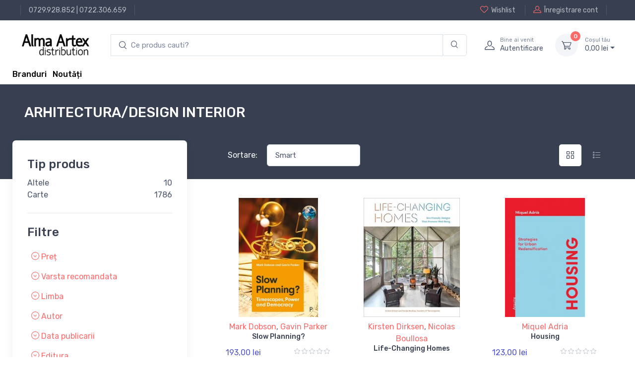

--- FILE ---
content_type: text/html; charset=UTF-8
request_url: https://www.alma.ro/raft/arhitectura-design-interior-23146
body_size: 15049
content:

<!DOCTYPE html>
<html lang="ro-RO">
<head>
    <meta charset="UTF-8"/>
    <meta name="viewport" content="width=device-width, initial-scale=1, shrink-to-fit=no">
    <meta name="csrf-param" content="_csrf">
    <meta name="csrf-token" content="tElewdifljS4n0chWYm8bEK3MRlyDNSRgsmowGWaqrqFJwyyq-zxYtLWNRId7uU1LNZUbStFv_XEpZuXU_Cd8Q==">
    <title></title>
    <link href="//alma.ro/assets/fc42ccc468c276a93bdcce5069cc0370/css/bootstrap.css?v=1753396748" rel="stylesheet">
<link href="//alma.ro/assets/fc42ccc468c276a93bdcce5069cc0370/css/bootstrap.rtl.css?v=1753396748" rel="stylesheet">
<link href="//alma.ro/assets/fc42ccc468c276a93bdcce5069cc0370/css/bootstrap-grid.css?v=1753396748" rel="stylesheet">
<link href="//alma.ro/assets/fc42ccc468c276a93bdcce5069cc0370/css/bootstrap-grid.rtl.css?v=1753396748" rel="stylesheet">
<link href="//alma.ro/assets/fc42ccc468c276a93bdcce5069cc0370/css/bootstrap-reboot.css?v=1753396748" rel="stylesheet">
<link href="//alma.ro/assets/fc42ccc468c276a93bdcce5069cc0370/css/bootstrap-reboot.rtl.css?v=1753396748" rel="stylesheet">
<link href="//alma.ro/assets/fc42ccc468c276a93bdcce5069cc0370/css/bootstrap-utilities.css?v=1753396748" rel="stylesheet">
<link href="//alma.ro/assets/fc42ccc468c276a93bdcce5069cc0370/css/bootstrap-utilities.rtl.css?v=1753396748" rel="stylesheet">
<link href="//alma.ro/assets/46ba7edba64b0b51cc7bdf72f5e11b4e/css/drift-basic.min.css?v=1753396749" rel="stylesheet">
<link href="//alma.ro/assets/46ba7edba64b0b51cc7bdf72f5e11b4e/css/lightgallery.min.css?v=1753396749" rel="stylesheet">
<link href="//alma.ro/assets/46ba7edba64b0b51cc7bdf72f5e11b4e/css/nouislider.min.css?v=1753396749" rel="stylesheet">
<link href="//alma.ro/assets/46ba7edba64b0b51cc7bdf72f5e11b4e/css/simplebar.min.css?v=1753396749" rel="stylesheet">
<link href="//alma.ro/assets/46ba7edba64b0b51cc7bdf72f5e11b4e/css/tiny-slider.css?v=1753396749" rel="stylesheet">
<link href="//alma.ro/assets/46ba7edba64b0b51cc7bdf72f5e11b4e/css/menu.css?v=1753396749" rel="stylesheet">
<link href="//alma.ro/assets/414391f5f3fae6843e073381733137c9/css/theme.css?v=1753396748" rel="stylesheet">
<link href="//alma.ro/assets/414391f5f3fae6843e073381733137c9/css/custom.css?v=1753396748" rel="stylesheet">
<link href="//alma.ro/assets/d5166b0c7dc35dbde8a6f608eb87bf6a/css/main.css?v=1753396749" rel="stylesheet">
<link href="//alma.ro/assets/d5166b0c7dc35dbde8a6f608eb87bf6a/css/checkout-summary.css?v=1753396749" rel="stylesheet">
<link href="//alma.ro/assets/2793ce6c52b902f83b57779d228dc3b6/css/checkout.css?v=1753396749" rel="stylesheet">
<link href="//alma.ro/assets/5eef7bf4bcec9cf7e5b8e802757d0068/css/product-listing.css?v=1737636923" rel="stylesheet">
<link href="//alma.ro/assets/28149250d6fbec5adbc7a05b085d84c0/css/add-to-cart.css?v=1753396749" rel="stylesheet">
<link href="//alma.ro/assets/62f4872aa288937317d98250020c573a/search.css?v=1753396749" rel="stylesheet">
<style>.loading {
opacity: 0.6;
}
.product-type{cursor: pointer;}

.custom-control-input {
    cursor: pointer !important;
}</style>
<script type="text/javascript">// noinspection JSAnnotator
window.siteConfig = {"googleAnalyticsCode":false,"googleAnalyticsDomain":false,"hotjarId":false,"facebookPixelId":false,"profitshareAdvertiserCode":false,"googleConversionId":false,"googleConversionLabel":false,"redditId":false,"googleTagManagerCode":false,"profitshare":false,"facebook":false,"google":false,"hotjar":false,"reddit":false};</script></head>





<header class="shadow-sm">

    
<div class="modal fade" id="signin-modal" tabindex="-1" role="dialog">
    <div class="modal-dialog modal-dialog-centered" role="document">
        <div class="modal-content">
            <div class="modal-header bg-secondary">
                <ul class="nav nav-tabs card-header-tabs" role="tablist">
                    <li class="nav-item"><a class="nav-link fw-medium active" href="#signin-tab" data-bs-toggle="tab" role="tab" aria-selected="true"><i class="ci-unlocked me-2 mt-n1"></i>Sign in</a></li>
                </ul>
                <button class="btn-close" type="button" data-bs-dismiss="modal" aria-label="Close"></button>
            </div>
            <div class="modal-body tab-content py-4">
                <form id="login-form" action="/site/login" method="post">
<input type="hidden" name="_csrf" value="tElewdifljS4n0chWYm8bEK3MRlyDNSRgsmowGWaqrqFJwyyq-zxYtLWNRId7uU1LNZUbStFv_XEpZuXU_Cd8Q==">
                <div class="mb-3">
                    <div class="form-group field-loginform-email required">
<label class="form-label" for="loginform-email">Email</label>
<input type="text" id="loginform-email" class="form-control" name="LoginForm[email]" aria-required="true">

<p class="help-block help-block-error"></p>
</div>                </div>

                <div class="form-group field-loginform-password required">
<label class="form-label" for="loginform-password">Parolă</label>
<div style="position: relative;"><input type="password" id="password-field-modal" class="form-control" name="LoginForm[password]"><span class="password-visibility-toggle" style="cursor: pointer; position: absolute; right: 20px; top: 12px;"><i id="password-field-modal-toggle-icon" class="ci-eye-off"></i></span></div>

<p class="help-block help-block-error"></p>
</div>
                <div class="form-group field-loginform-status">

<input type="hidden" id="loginform-status" class="form-control" name="LoginForm[status]" value="status">

<p class="help-block help-block-error"></p>
</div>
                <div class="form-group field-loginform-rememberme">
<div class="checkbox">
<label class="form-check-label" for="loginform-rememberme">
<input type="hidden" name="LoginForm[rememberMe]" value="0"><input type="checkbox" id="loginform-rememberme" name="LoginForm[rememberMe]" value="1" checked>
Ține-mă minte
</label>
<p class="help-block help-block-error"></p>

</div>
</div>
                <div>
                    <a href="/site/request-password-reset">
                        Ai pierdut parola?                    </a>
                </div>

                <div class="form-group mt-3">
                    <button type="submit" class="btn btn-primary btn-shadow d-block w-100" name="login-button">Autentificare</button>                </div>

                </form>            </div>
        </div>
    </div>
</div>
    <!-- Topbar-->
    <div class="topbar topbar-dark bg-dark">
        <div class="container">
            <div>
                <div class="topbar-text text-nowrap d-none d-md-inline-block border-start border-light ps-3 ms-3"><a class="topbar-link" href="tel:0729928852">0729.928.852</a> | <a class="topbar-link" href="tel:0722306659">0722.306.659</a></div>
            </div>
            <div class="d-none d-md-block ms-3 text-nowrap">
                                    <a class="topbar-link d-none d-md-inline-block" href="/site/login">
                        <i class="ci-heart mt-n1"></i>Wishlist                    </a>
                    <a class="topbar-link ms-3 ps-3 border-start border-light d-none d-md-inline-block" href="/site/signup">
                        <i class="ci-user mt-n1"></i>Înregistrare cont                    </a>
                            </div>
        </div>
    </div>
    <!-- Remove "navbar-sticky" class to make navigation bar scrollable with the page.-->
    <div class="bg-light">
        <div class="navbar navbar-expand-lg navbar-light">
            <div class="container">
                <a class="navbar-brand d-block me-3 flex-shrink-0" href="/">
                    <img src="//alma.ro/assets/414391f5f3fae6843e073381733137c9/img/logo_alma_n.png" width="142px" alt="Alma">
                </a>
                <!-- Search-->
                <div class="input-group d-none d-lg-flex flex-nowrap mx-4">
                    <form autocomplete="off" class="main-input-searchbox search-form col-12 pl-0 pr-0" id="w0">
            <div class="input-group main-search-input">
            <input id="test" type="search" autocomplete="off" class="search-input form-control border-right-0 main-search" style="padding-left: 40px;"
            placeholder="Ce produs cauti?" aria-label="search products" aria-describedby="search-products" list="searchdata">

            <div class="input-group-append search-append-main">
                <span class="main-append bg-transparent border-left-0 form-control"  id="search-products">
                <i class="ci-search"></i>
                </span>
            </div>
        </div>
            <div class="searchbox-dropdown" style="">
                
                
            </div>
        </form>                    <i class="ci-search position-absolute top-50 translate-middle-y ms-3"></i>
                </div>
                <!-- Toolbar-->
                <div class="navbar-toolbar d-flex flex-shrink-0 align-items-center">
                    <button class="navbar-toggler" type="button" data-bs-toggle="collapse" data-bs-target="#navbarCollapse">
                        <span class="navbar-toggler-icon"></span></button>
                    <a class="navbar-tool navbar-stuck-toggler" href="#">
                        <span class="navbar-tool-tooltip">Toggle menu</span>
                        <div class="navbar-tool-icon-box">
                            <i class="navbar-tool-icon ci-menu"></i>
                        </div>
                    </a>
                                            <a class="navbar-tool ms-1 ms-lg-0 me-n1 me-lg-2" href="#signin-modal" data-bs-toggle="modal">
                            <div class="navbar-tool-icon-box"><i class="navbar-tool-icon ci-user"></i></div>
                            <div class="navbar-tool-text ms-n3">
                                <small>Bine ai venit</small>
                                Autentificare                            </div>
                        </a>
                    
                    <div id="main-cart-container" class="navbar-tool dropdown ms-3">
                        
<a class="navbar-tool-icon-box bg-secondary dropdown-toggle" href="/checkout/cart">
    <span id="cart-product-counter" class="navbar-tool-label">0</span>
    <i class="navbar-tool-icon ci-cart"></i>
</a>
<a class="navbar-tool-text" href="/checkout/cart"><small>Coșul tău</small>
    0,<span class="price-small">00</span> lei</a>

<!-- Cart dropdown-->
<div class="dropdown-menu dropdown-menu-end">
    <div class="widget widget-cart px-3 pt-2 pb-3" style="width: 20rem;">
        <div style="height: 15rem;" data-simplebar="init" data-simplebar-auto-hide="false">
            <div class="simplebar-wrapper" style="margin: 0px -16px 0px 0px;">
                <div class="simplebar-height-auto-observer-wrapper">
                    <div class="simplebar-height-auto-observer"></div>
                </div>
                <div class="simplebar-mask">
                    <div class="simplebar-offset" style="right: 0px; bottom: 0px;">
                        <div class="simplebar-content-wrapper" tabindex="0" role="region" aria-label="scrollable content" style="height: 240px; overflow: auto;">
                            <div class="simplebar-content" style="padding: 0px 16px 0px 0px;">
                                                            </div>
                        </div>
                    </div>
                </div>
                <div class="simplebar-placeholder" style="width: 0px; height: 0px;"></div>
            </div>
            <div class="simplebar-track simplebar-horizontal" style="visibility: hidden;">
                <div class="simplebar-scrollbar simplebar-visible" style="width: 0px; display: none;"></div>
            </div>
            <div class="simplebar-track simplebar-vertical" style="visibility: hidden;">
                <div class="simplebar-scrollbar simplebar-visible" style="height: 0px; display: none;"></div>
            </div>
        </div>
        <div class="d-flex flex-wrap justify-content-between align-items-center py-3">
            <div class="fs-sm me-2 py-2"><span class="text-muted">Subtotal:</span>
                <span class="text-accent fs-base ms-1">0,<span class="price-small">00</span> lei</span>
            </div>
        </div>
        <a class="btn btn-primary btn-sm d-block w-100" href="/checkout/cart">
            <i class="ci-card me-2 fs-base align-middle"></i>Finalizare comandă        </a>
    </div>
</div>
                    </div>
                </div>
            </div>
        </div>
        <div class="navbar navbar-expand-lg navbar-light navbar-stuck-menu mt-n2 pt-0 pb-2">
            <div class="container">
                <div class="collapse navbar-collapse" id="navbarCollapse">
                    <!-- Search-->
<!--                    <div class="input-group d-lg-none my-3"><i class="ci-search position-absolute top-50 start-0 translate-middle-y ms-3"></i>-->
<!--                        <input class="form-control rounded-start" type="text" placeholder="Search for products">-->
<!--                    </div>-->
<!--                     Departments menu-->
<!--                    <ul class="navbar-nav navbar-mega-nav pe-lg-2 me-lg-2">-->
<!--                        <li class="nav-item dropdown">-->
<!--                            <a class="nav-link dropdown-toggle ps-lg-0" href="#" data-bs-toggle="dropdown" data-bs-auto-close="outside"><i class="ci-menu align-middle mt-n1 me-2"></i>--><?//= Html::encode(Yii::t('app', 'Products')); ?><!--</a>-->
<!--                            --><!--                        </li>-->
<!--                    </ul>ul-->
                    <!-- Primary menu-->
<!--                    <ul class="navbar-nav">-->
<!--                        <li class="nav-item"><a class="nav-link" href="--><!--">Home</a></li>-->
<!--                        <li class="nav-item dropdown"><a class="nav-link dropdown-toggle" href="#" data-bs-toggle="dropdown" data-bs-auto-close="outside"><span class="menu-text">--><!--</span></a>-->
<!--                            <ul class="dropdown-menu">-->
<!--                                <li><a class="dropdown-item" href="--><!--">--><!--</a></li>-->
<!--                            </ul>-->
<!--                        </li>-->
<!--                    </ul>-->
                    <div>
                        <a href="/brands" style="vertical-align: -webkit-baseline-middle; color: black; font-weight: 500;">Branduri</a>                        &nbsp;
                        <a href="/raft/noutati" style="vertical-align: -webkit-baseline-middle; color: black; font-weight: 500;">Noutăți</a>                    </div>
                </div>
            </div>
        </div>
    </div>
</header>

<div class="wrapper">
    
<!-- Success toast -->
<div id="toast-container" style="position: relative;">
    <div class="toast" role="alert" aria-live="assertive" aria-atomic="true" data-autohide="false"
         style="position: fixed; top: 10px; right: 20px; z-index: 100000;">
        <div class="toast-header bg-success text-white">
            <i class="ci-check-circle me-2"></i>
            <span class="fw-medium me-auto">Success</span>
            <button type="button" class="btn-close btn-close-white ms-2" data-bs-dismiss="toast" aria-label="Close"></button>
        </div>

        <div class="toast-body text-success">
            <!--                    Toast message                      -->
        </div>
    </div>
</div>


    
    <div class="container">
        

    </div>

        

        

<main class="page-wrapper">
    <div class="modal-quick-view modal fade" id="quick-view" tabindex="-1">

    </div>

    <!-- Page Title-->
    <div class="page-title-overlap bg-dark pt-4">
        <div class="container d-lg-flex justify-content-between py-2 py-lg-3">
<!--            <div class="order-lg-2 mb-3 mb-lg-0 pt-lg-2">-->
<!--                <nav aria-label="breadcrumb">-->
<!--                    <ol class="breadcrumb breadcrumb-light flex-lg-nowrap justify-content-center justify-content-lg-start">-->
<!--                        <li class="breadcrumb-item"><a class="text-nowrap" href="--><!--"><i class="ci-home"></i>Home</a></li>-->
<!--                        <li class="breadcrumb-item text-nowrap active" aria-current="page">Grid left sidebar</li>-->
<!--                    </ol>-->
<!--                </nav>-->
<!--            </div>-->
            <div class="order-lg-1 pe-lg-4 text-center text-lg-start">
                <h1 class="h3 text-light mb-0">ARHITECTURA/DESIGN INTERIOR</h1>
            </div>
        </div>
    </div>

    
<div class="container pb-5 mb-2 mb-md-4">
    <form id="product-listing-filter-form" action="/raft/arhitectura-design-interior-23146" method="GET">    <div class="row">

        <!-- WIDGET WITH FILTERS AND PRODUCTS LISTING -->
        <div id="product-listing-widget-container" class="row toggleDownSection mt-4 mt-xl-0 justify-content-between"
             data-pageattributename="site-category" data-pageattributevalue="23146">

            <!-- FILTERS LISTING -->
            <div class="col-lg-4 left-sidebar product-listing-filters">
                <aside class="col-12">
                    <div class="offcanvas offcanvas-collapse bg-white w-100 rounded-3 shadow-lg py-1" id="shop-sidebar" style="max-width: 22rem;">
                        <div class="offcanvas-header align-items-center shadow-sm">
                            <h2 class="h5 mb-0">Filters</h2>
                            <button class="btn-close ms-auto" type="button" data-bs-dismiss="offcanvas" aria-label="Close"></button>
                        </div>
                        <div class="offcanvas-body py-grid-gutter px-lg-grid-gutter">
                            <input type="hidden" name="per-page" value="24">                            <input type="hidden" name="sort-by" value="smart_sort_weight desc">
                                                            <h4 class="caslon31">Tip produs</h4>
                                                                    <div>
                                        <div class="  product-type d-flex justify-content-between child-checkbox-trigger">
                                            Altele                                            <div class="custom-control custom-checkbox hidden-checkbox">
                                                <input type="radio" class="custom-control-input d-none" name="id_product_type" value="13">                                                <label class="custom-control-label">10</label>
                                            </div>
                                        </div>
                                    </div>
                                                                    <div>
                                        <div class="  product-type d-flex justify-content-between child-checkbox-trigger">
                                            Carte                                            <div class="custom-control custom-checkbox hidden-checkbox">
                                                <input type="radio" class="custom-control-input d-none" name="id_product_type" value="26">                                                <label class="custom-control-label">1786</label>
                                            </div>
                                        </div>
                                    </div>
                                                                <hr class="hr-left-sidebar mt-4">
                            
                            <h4 class="caslon31 mb-0 mt-4">Filtre</h4>
                            <ul class="list-unstyled components filter-container"
                                data-pageattributename="site-category" data-pageattributevalue="23146">

                                                                        
        <li class="mt-3 filter-container">

    <a href="#priceCollapse" data-bs-toggle="collapse" aria-expanded="false">
        <i class="ci-arrow-down-circle"></i>
        Preț    </a>
    <span class='float-end clear-filters' style="display:none"          data-ulcontainer="priceCollapse">
        <i class='ci-close-circle'></i>
    </span>
    <ul id="priceCollapse" class="list-unstyled collapse sub-components priceCollapse">
                                <li>
                <div class="d-flex justify-content-between child-checkbox-trigger">
                    <div>0 - 50 (40)</div>                    <div class="custom-control custom-checkbox">

                        <input type="checkbox" class="custom-control-input" name="price[]" value="[0 TO 50]" data-ulcontainer="priceCollapse">                        <label class="custom-control-label" for="0-to-50"></label>
                    </div>
                </div>
            </li>
                                <li>
                <div class="d-flex justify-content-between child-checkbox-trigger">
                    <div>50 - 100 (206)</div>                    <div class="custom-control custom-checkbox">

                        <input type="checkbox" class="custom-control-input" name="price[]" value="[50 TO 100]" data-ulcontainer="priceCollapse">                        <label class="custom-control-label" for="50-to-100"></label>
                    </div>
                </div>
            </li>
                                <li>
                <div class="d-flex justify-content-between child-checkbox-trigger">
                    <div>100 - 200 (669)</div>                    <div class="custom-control custom-checkbox">

                        <input type="checkbox" class="custom-control-input" name="price[]" value="[100 TO 200]" data-ulcontainer="priceCollapse">                        <label class="custom-control-label" for="100-to-200"></label>
                    </div>
                </div>
            </li>
                                <li>
                <div class="d-flex justify-content-between child-checkbox-trigger">
                    <div>200 - 400 (692)</div>                    <div class="custom-control custom-checkbox">

                        <input type="checkbox" class="custom-control-input" name="price[]" value="[200 TO 400]" data-ulcontainer="priceCollapse">                        <label class="custom-control-label" for="200-to-400"></label>
                    </div>
                </div>
            </li>
                                <li>
                <div class="d-flex justify-content-between child-checkbox-trigger">
                    <div>Peste 400 (189)</div>                    <div class="custom-control custom-checkbox">

                        <input type="checkbox" class="custom-control-input" name="price[]" value="[400 TO *]" data-ulcontainer="priceCollapse">                        <label class="custom-control-label" for="400-to"></label>
                    </div>
                </div>
            </li>
                    </ul>
                                                                            
        <li class="mt-3 filter-container">

    <a href="#varstarecomandataCollapse" data-bs-toggle="collapse" aria-expanded="false">
        <i class="ci-arrow-down-circle"></i>
        Varsta recomandata    </a>
    <span class='float-end clear-filters' style="display:none"          data-ulcontainer="varstarecomandataCollapse">
        <i class='ci-close-circle'></i>
    </span>
    <ul id="varstarecomandataCollapse" class="list-unstyled collapse sub-components varstarecomandataCollapse">
                                <li>
                <div class="d-flex justify-content-between child-checkbox-trigger">
                    <div>10-12 ani (1)</div>                    <div class="custom-control custom-checkbox">

                        <input type="checkbox" class="custom-control-input" name="varsta_recomandata[]" value="10-12 ani" data-ulcontainer="varstarecomandataCollapse">                        <label class="custom-control-label" for="10-12-ani"></label>
                    </div>
                </div>
            </li>
                                <li>
                <div class="d-flex justify-content-between child-checkbox-trigger">
                    <div>12-14 ani (1)</div>                    <div class="custom-control custom-checkbox">

                        <input type="checkbox" class="custom-control-input" name="varsta_recomandata[]" value="12-14 ani" data-ulcontainer="varstarecomandataCollapse">                        <label class="custom-control-label" for="12-14-ani"></label>
                    </div>
                </div>
            </li>
                                <li>
                <div class="d-flex justify-content-between child-checkbox-trigger">
                    <div>14-16 ani (1)</div>                    <div class="custom-control custom-checkbox">

                        <input type="checkbox" class="custom-control-input" name="varsta_recomandata[]" value="14-16 ani" data-ulcontainer="varstarecomandataCollapse">                        <label class="custom-control-label" for="14-16-ani"></label>
                    </div>
                </div>
            </li>
                                <li>
                <div class="d-flex justify-content-between child-checkbox-trigger">
                    <div>2-4 ani (1)</div>                    <div class="custom-control custom-checkbox">

                        <input type="checkbox" class="custom-control-input" name="varsta_recomandata[]" value="2-4 ani" data-ulcontainer="varstarecomandataCollapse">                        <label class="custom-control-label" for="2-4-ani"></label>
                    </div>
                </div>
            </li>
                                <li>
                <div class="d-flex justify-content-between child-checkbox-trigger">
                    <div>4-6 ani (1)</div>                    <div class="custom-control custom-checkbox">

                        <input type="checkbox" class="custom-control-input" name="varsta_recomandata[]" value="4-6 ani" data-ulcontainer="varstarecomandataCollapse">                        <label class="custom-control-label" for="4-6-ani"></label>
                    </div>
                </div>
            </li>
                    </ul>
                                                                            
        <li class="mt-3 filter-container">

    <a href="#limbaCollapse" data-bs-toggle="collapse" aria-expanded="false">
        <i class="ci-arrow-down-circle"></i>
        Limba    </a>
    <span class='float-end clear-filters' style="display:none"          data-ulcontainer="limbaCollapse">
        <i class='ci-close-circle'></i>
    </span>
    <ul id="limbaCollapse" class="list-unstyled collapse sub-components limbaCollapse">
            <div>
            <div class="input-group mb-3 search-price-input">
                                <input type="text" class="form-control border-right-0 price-search facet-search" name="text-limba" value="" aria-label="Cauta limba" placeholder="Cauta limba" aria-describedby="search-limba" data-attributename="limba">                <div class="input-group-append input-group-text main-append bg-transparent border-left-0">
                   <i class="ci-search"></i>
                </div>
            </div>
        </div>
                                <li>
                <div class="d-flex justify-content-between child-checkbox-trigger">
                    <div>Engleza (1632)</div>                    <div class="custom-control custom-checkbox">

                        <input type="checkbox" class="custom-control-input" name="limba[]" value="Engleza" data-ulcontainer="limbaCollapse">                        <label class="custom-control-label" for="engleza"></label>
                    </div>
                </div>
            </li>
                                <li>
                <div class="d-flex justify-content-between child-checkbox-trigger">
                    <div>Straina (35)</div>                    <div class="custom-control custom-checkbox">

                        <input type="checkbox" class="custom-control-input" name="limba[]" value="Straina" data-ulcontainer="limbaCollapse">                        <label class="custom-control-label" for="straina"></label>
                    </div>
                </div>
            </li>
                                <li>
                <div class="d-flex justify-content-between child-checkbox-trigger">
                    <div>Franceza (8)</div>                    <div class="custom-control custom-checkbox">

                        <input type="checkbox" class="custom-control-input" name="limba[]" value="Franceza" data-ulcontainer="limbaCollapse">                        <label class="custom-control-label" for="franceza"></label>
                    </div>
                </div>
            </li>
                                <li>
                <div class="d-flex justify-content-between child-checkbox-trigger">
                    <div>Altele (5)</div>                    <div class="custom-control custom-checkbox">

                        <input type="checkbox" class="custom-control-input" name="limba[]" value="Altele" data-ulcontainer="limbaCollapse">                        <label class="custom-control-label" for="altele"></label>
                    </div>
                </div>
            </li>
                                <li>
                <div class="d-flex justify-content-between child-checkbox-trigger">
                    <div>Germana (5)</div>                    <div class="custom-control custom-checkbox">

                        <input type="checkbox" class="custom-control-input" name="limba[]" value="Germana" data-ulcontainer="limbaCollapse">                        <label class="custom-control-label" for="germana"></label>
                    </div>
                </div>
            </li>
                                                                        <li>
            <div class="show-more-filter-button" data-target="limbaCollapse">+4 optiuni</div>        </li>
        </ul>
                                                                            
        <li class="mt-3 filter-container">

    <a href="#autorCollapse" data-bs-toggle="collapse" aria-expanded="false">
        <i class="ci-arrow-down-circle"></i>
        Autor    </a>
    <span class='float-end clear-filters' style="display:none"          data-ulcontainer="autorCollapse">
        <i class='ci-close-circle'></i>
    </span>
    <ul id="autorCollapse" class="list-unstyled collapse sub-components autorCollapse">
            <div>
            <div class="input-group mb-3 search-price-input">
                                <input type="text" class="form-control border-right-0 price-search facet-search" name="text-autor" value="" aria-label="Cauta autor" placeholder="Cauta autor" aria-describedby="search-autor" data-attributename="autor">                <div class="input-group-append input-group-text main-append bg-transparent border-left-0">
                   <i class="ci-search"></i>
                </div>
            </div>
        </div>
                                <li>
                <div class="d-flex justify-content-between child-checkbox-trigger">
                    <div>Philip Jodidio (39)</div>                    <div class="custom-control custom-checkbox">

                        <input type="checkbox" class="custom-control-input" name="autor[]" value="Philip Jodidio" data-ulcontainer="autorCollapse">                        <label class="custom-control-label" for="philip-jodidio"></label>
                    </div>
                </div>
            </li>
                                <li>
                <div class="d-flex justify-content-between child-checkbox-trigger">
                    <div>Chris van Uffelen (21)</div>                    <div class="custom-control custom-checkbox">

                        <input type="checkbox" class="custom-control-input" name="autor[]" value="Chris van Uffelen" data-ulcontainer="autorCollapse">                        <label class="custom-control-label" for="chris-van-uffelen"></label>
                    </div>
                </div>
            </li>
                                <li>
                <div class="d-flex justify-content-between child-checkbox-trigger">
                    <div>Dominic Bradbury (10)</div>                    <div class="custom-control custom-checkbox">

                        <input type="checkbox" class="custom-control-input" name="autor[]" value="Dominic Bradbury" data-ulcontainer="autorCollapse">                        <label class="custom-control-label" for="dominic-bradbury"></label>
                    </div>
                </div>
            </li>
                                <li>
                <div class="d-flex justify-content-between child-checkbox-trigger">
                    <div>Sibylle Kramer (8)</div>                    <div class="custom-control custom-checkbox">

                        <input type="checkbox" class="custom-control-input" name="autor[]" value="Sibylle Kramer" data-ulcontainer="autorCollapse">                        <label class="custom-control-label" for="sibylle-kramer"></label>
                    </div>
                </div>
            </li>
                                <li>
                <div class="d-flex justify-content-between child-checkbox-trigger">
                    <div>Charlotte Fiell (7)</div>                    <div class="custom-control custom-checkbox">

                        <input type="checkbox" class="custom-control-input" name="autor[]" value="Charlotte Fiell" data-ulcontainer="autorCollapse">                        <label class="custom-control-label" for="charlotte-fiell"></label>
                    </div>
                </div>
            </li>
                                                                                                                                                                                                                                                                                                                                                                                                                                                                                                                                                                                                                                                                                                                                                                                                                                                                                                                                                                                                                                                                                                                                                                                                            <li>
            <div class="show-more-filter-button" data-target="autorCollapse">+95 optiuni</div>        </li>
        </ul>
                                                                            
        <li class="mt-3 filter-container">

    <a href="#datapublicariiCollapse" data-bs-toggle="collapse" aria-expanded="false">
        <i class="ci-arrow-down-circle"></i>
        Data publicarii    </a>
    <span class='float-end clear-filters' style="display:none"          data-ulcontainer="datapublicariiCollapse">
        <i class='ci-close-circle'></i>
    </span>
    <ul id="datapublicariiCollapse" class="list-unstyled collapse sub-components datapublicariiCollapse">
            <div>
            <div class="input-group mb-3 search-price-input">
                                <input type="text" class="form-control border-right-0 price-search facet-search" name="text-data_publicarii" value="" aria-label="Cauta data publicarii" placeholder="Cauta data publicarii" aria-describedby="search-data_publicarii" data-attributename="data_publicarii">                <div class="input-group-append input-group-text main-append bg-transparent border-left-0">
                   <i class="ci-search"></i>
                </div>
            </div>
        </div>
                                <li>
                <div class="d-flex justify-content-between child-checkbox-trigger">
                    <div>2025 (55)</div>                    <div class="custom-control custom-checkbox">

                        <input type="checkbox" class="custom-control-input" name="data_publicarii[]" value="2025" data-ulcontainer="datapublicariiCollapse">                        <label class="custom-control-label" for="2025"></label>
                    </div>
                </div>
            </li>
                                <li>
                <div class="d-flex justify-content-between child-checkbox-trigger">
                    <div>2024 (187)</div>                    <div class="custom-control custom-checkbox">

                        <input type="checkbox" class="custom-control-input" name="data_publicarii[]" value="2024" data-ulcontainer="datapublicariiCollapse">                        <label class="custom-control-label" for="2024"></label>
                    </div>
                </div>
            </li>
                                <li>
                <div class="d-flex justify-content-between child-checkbox-trigger">
                    <div>2023 (216)</div>                    <div class="custom-control custom-checkbox">

                        <input type="checkbox" class="custom-control-input" name="data_publicarii[]" value="2023" data-ulcontainer="datapublicariiCollapse">                        <label class="custom-control-label" for="2023"></label>
                    </div>
                </div>
            </li>
                                <li>
                <div class="d-flex justify-content-between child-checkbox-trigger">
                    <div>2022 (163)</div>                    <div class="custom-control custom-checkbox">

                        <input type="checkbox" class="custom-control-input" name="data_publicarii[]" value="2022" data-ulcontainer="datapublicariiCollapse">                        <label class="custom-control-label" for="2022"></label>
                    </div>
                </div>
            </li>
                                <li>
                <div class="d-flex justify-content-between child-checkbox-trigger">
                    <div>2021 (149)</div>                    <div class="custom-control custom-checkbox">

                        <input type="checkbox" class="custom-control-input" name="data_publicarii[]" value="2021" data-ulcontainer="datapublicariiCollapse">                        <label class="custom-control-label" for="2021"></label>
                    </div>
                </div>
            </li>
                                                                                                                                                                                                                                                                                                                                                                                                                                                                                    <li>
            <div class="show-more-filter-button" data-target="datapublicariiCollapse">+37 optiuni</div>        </li>
        </ul>
                                                                            
        <li class="mt-3 filter-container">

    <a href="#edituraCollapse" data-bs-toggle="collapse" aria-expanded="false">
        <i class="ci-arrow-down-circle"></i>
        Editura    </a>
    <span class='float-end clear-filters' style="display:none"          data-ulcontainer="edituraCollapse">
        <i class='ci-close-circle'></i>
    </span>
    <ul id="edituraCollapse" class="list-unstyled collapse sub-components edituraCollapse">
            <div>
            <div class="input-group mb-3 search-price-input">
                                <input type="text" class="form-control border-right-0 price-search facet-search" name="text-editura" value="" aria-label="Cauta editura" placeholder="Cauta editura" aria-describedby="search-editura" data-attributename="editura">                <div class="input-group-append input-group-text main-append bg-transparent border-left-0">
                   <i class="ci-search"></i>
                </div>
            </div>
        </div>
                                <li>
                <div class="d-flex justify-content-between child-checkbox-trigger">
                    <div>Thames & Hudson (119)</div>                    <div class="custom-control custom-checkbox">

                        <input type="checkbox" class="custom-control-input" name="editura[]" value="Thames &amp; Hudson" data-ulcontainer="edituraCollapse">                        <label class="custom-control-label" for="thames-hudson"></label>
                    </div>
                </div>
            </li>
                                <li>
                <div class="d-flex justify-content-between child-checkbox-trigger">
                    <div>Taschen (85)</div>                    <div class="custom-control custom-checkbox">

                        <input type="checkbox" class="custom-control-input" name="editura[]" value="Taschen" data-ulcontainer="edituraCollapse">                        <label class="custom-control-label" for="taschen"></label>
                    </div>
                </div>
            </li>
                                <li>
                <div class="d-flex justify-content-between child-checkbox-trigger">
                    <div>Birkhauser (54)</div>                    <div class="custom-control custom-checkbox">

                        <input type="checkbox" class="custom-control-input" name="editura[]" value="Birkhauser" data-ulcontainer="edituraCollapse">                        <label class="custom-control-label" for="birkhauser"></label>
                    </div>
                </div>
            </li>
                                <li>
                <div class="d-flex justify-content-between child-checkbox-trigger">
                    <div>RIBA Publishing (43)</div>                    <div class="custom-control custom-checkbox">

                        <input type="checkbox" class="custom-control-input" name="editura[]" value="RIBA Publishing" data-ulcontainer="edituraCollapse">                        <label class="custom-control-label" for="riba-publishing"></label>
                    </div>
                </div>
            </li>
                                <li>
                <div class="d-flex justify-content-between child-checkbox-trigger">
                    <div>Ryland Peters & Small (39)</div>                    <div class="custom-control custom-checkbox">

                        <input type="checkbox" class="custom-control-input" name="editura[]" value="Ryland Peters &amp; Small" data-ulcontainer="edituraCollapse">                        <label class="custom-control-label" for="ryland-peters-small"></label>
                    </div>
                </div>
            </li>
                                                                                                                                                                                                                                                                                                                                                                                                                                                                                                                                                                                                                                                                                                                                                                                                                                                                                                                                                                                                                                                                                                                                                                                                            <li>
            <div class="show-more-filter-button" data-target="edituraCollapse">+95 optiuni</div>        </li>
        </ul>
                                                                            
        <li class="mt-3 filter-container">

    <a href="#tipcopertaCollapse" data-bs-toggle="collapse" aria-expanded="false">
        <i class="ci-arrow-down-circle"></i>
        Tip coperta    </a>
    <span class='float-end clear-filters' style="display:none"          data-ulcontainer="tipcopertaCollapse">
        <i class='ci-close-circle'></i>
    </span>
    <ul id="tipcopertaCollapse" class="list-unstyled collapse sub-components tipcopertaCollapse">
                                <li>
                <div class="d-flex justify-content-between child-checkbox-trigger">
                    <div>Hardcover (985)</div>                    <div class="custom-control custom-checkbox">

                        <input type="checkbox" class="custom-control-input" name="tip_coperta[]" value="Hardcover" data-ulcontainer="tipcopertaCollapse">                        <label class="custom-control-label" for="hardcover"></label>
                    </div>
                </div>
            </li>
                                <li>
                <div class="d-flex justify-content-between child-checkbox-trigger">
                    <div>Paperback (659)</div>                    <div class="custom-control custom-checkbox">

                        <input type="checkbox" class="custom-control-input" name="tip_coperta[]" value="Paperback" data-ulcontainer="tipcopertaCollapse">                        <label class="custom-control-label" for="paperback"></label>
                    </div>
                </div>
            </li>
                                <li>
                <div class="d-flex justify-content-between child-checkbox-trigger">
                    <div>Hardcover  (3)</div>                    <div class="custom-control custom-checkbox">

                        <input type="checkbox" class="custom-control-input" name="tip_coperta[]" value="Hardcover " data-ulcontainer="tipcopertaCollapse">                        <label class="custom-control-label" for="hardcover"></label>
                    </div>
                </div>
            </li>
                                <li>
                <div class="d-flex justify-content-between child-checkbox-trigger">
                    <div>Paperback  (2)</div>                    <div class="custom-control custom-checkbox">

                        <input type="checkbox" class="custom-control-input" name="tip_coperta[]" value="Paperback " data-ulcontainer="tipcopertaCollapse">                        <label class="custom-control-label" for="paperback"></label>
                    </div>
                </div>
            </li>
                                <li>
                <div class="d-flex justify-content-between child-checkbox-trigger">
                    <div>Flexibound (1)</div>                    <div class="custom-control custom-checkbox">

                        <input type="checkbox" class="custom-control-input" name="tip_coperta[]" value="Flexibound" data-ulcontainer="tipcopertaCollapse">                        <label class="custom-control-label" for="flexibound"></label>
                    </div>
                </div>
            </li>
                    </ul>
                                                                            
        <li class="mt-3 filter-container">

    <a href="#colectieCollapse" data-bs-toggle="collapse" aria-expanded="false">
        <i class="ci-arrow-down-circle"></i>
        Colectie    </a>
    <span class='float-end clear-filters' style="display:none"          data-ulcontainer="colectieCollapse">
        <i class='ci-close-circle'></i>
    </span>
    <ul id="colectieCollapse" class="list-unstyled collapse sub-components colectieCollapse">
            <div>
            <div class="input-group mb-3 search-price-input">
                                <input type="text" class="form-control border-right-0 price-search facet-search" name="text-colectie" value="" aria-label="Cauta colectie" placeholder="Cauta colectie" aria-describedby="search-colectie" data-attributename="colectie">                <div class="input-group-append input-group-text main-append bg-transparent border-left-0">
                   <i class="ci-search"></i>
                </div>
            </div>
        </div>
                                <li>
                <div class="d-flex justify-content-between child-checkbox-trigger">
                    <div>Basic Architecture Series (15)</div>                    <div class="custom-control custom-checkbox">

                        <input type="checkbox" class="custom-control-input" name="colectie[]" value="Basic Architecture Series" data-ulcontainer="colectieCollapse">                        <label class="custom-control-label" for="basic-architecture-series"></label>
                    </div>
                </div>
            </li>
                                <li>
                <div class="d-flex justify-content-between child-checkbox-trigger">
                    <div>Basic Art Series (15)</div>                    <div class="custom-control custom-checkbox">

                        <input type="checkbox" class="custom-control-input" name="colectie[]" value="Basic Art Series" data-ulcontainer="colectieCollapse">                        <label class="custom-control-label" for="basic-art-series"></label>
                    </div>
                </div>
            </li>
                                <li>
                <div class="d-flex justify-content-between child-checkbox-trigger">
                    <div>40 (13)</div>                    <div class="custom-control custom-checkbox">

                        <input type="checkbox" class="custom-control-input" name="colectie[]" value="40" data-ulcontainer="colectieCollapse">                        <label class="custom-control-label" for="40"></label>
                    </div>
                </div>
            </li>
                                <li>
                <div class="d-flex justify-content-between child-checkbox-trigger">
                    <div>Basics (12)</div>                    <div class="custom-control custom-checkbox">

                        <input type="checkbox" class="custom-control-input" name="colectie[]" value="Basics" data-ulcontainer="colectieCollapse">                        <label class="custom-control-label" for="basics"></label>
                    </div>
                </div>
            </li>
                                <li>
                <div class="d-flex justify-content-between child-checkbox-trigger">
                    <div>Bibliotheca Universalis (11)</div>                    <div class="custom-control custom-checkbox">

                        <input type="checkbox" class="custom-control-input" name="colectie[]" value="Bibliotheca Universalis" data-ulcontainer="colectieCollapse">                        <label class="custom-control-label" for="bibliotheca-universalis"></label>
                    </div>
                </div>
            </li>
                                                                                                                                                                                                                                                                                                                                                                                                                                                                                                                                                                                                                                                                                                                                                                                                                                                                                                                                                                                                                                                                                                                                                                                                            <li>
            <div class="show-more-filter-button" data-target="colectieCollapse">+95 optiuni</div>        </li>
        </ul>
                                                                            
        <li class="mt-3 filter-container">

    <a href="#traducatoriCollapse" data-bs-toggle="collapse" aria-expanded="false">
        <i class="ci-arrow-down-circle"></i>
        Traducatori    </a>
    <span class='float-end clear-filters' style="display:none"          data-ulcontainer="traducatoriCollapse">
        <i class='ci-close-circle'></i>
    </span>
    <ul id="traducatoriCollapse" class="list-unstyled collapse sub-components traducatoriCollapse">
            <div>
            <div class="input-group mb-3 search-price-input">
                                <input type="text" class="form-control border-right-0 price-search facet-search" name="text-traducatori" value="" aria-label="Cauta traducatori" placeholder="Cauta traducatori" aria-describedby="search-traducatori" data-attributename="traducatori">                <div class="input-group-append input-group-text main-append bg-transparent border-left-0">
                   <i class="ci-search"></i>
                </div>
            </div>
        </div>
                                <li>
                <div class="d-flex justify-content-between child-checkbox-trigger">
                    <div>Ana Naomi de Sousa (1)</div>                    <div class="custom-control custom-checkbox">

                        <input type="checkbox" class="custom-control-input" name="traducatori[]" value="Ana Naomi de Sousa" data-ulcontainer="traducatoriCollapse">                        <label class="custom-control-label" for="ana-naomi-de-sousa"></label>
                    </div>
                </div>
            </li>
                                <li>
                <div class="d-flex justify-content-between child-checkbox-trigger">
                    <div>Barbara Freed (1)</div>                    <div class="custom-control custom-checkbox">

                        <input type="checkbox" class="custom-control-input" name="traducatori[]" value="Barbara Freed" data-ulcontainer="traducatoriCollapse">                        <label class="custom-control-label" for="barbara-freed"></label>
                    </div>
                </div>
            </li>
                                <li>
                <div class="d-flex justify-content-between child-checkbox-trigger">
                    <div>Clare Barrett (1)</div>                    <div class="custom-control custom-checkbox">

                        <input type="checkbox" class="custom-control-input" name="traducatori[]" value="Clare Barrett" data-ulcontainer="traducatoriCollapse">                        <label class="custom-control-label" for="clare-barrett"></label>
                    </div>
                </div>
            </li>
                                <li>
                <div class="d-flex justify-content-between child-checkbox-trigger">
                    <div>Ellen Heyward (1)</div>                    <div class="custom-control custom-checkbox">

                        <input type="checkbox" class="custom-control-input" name="traducatori[]" value="Ellen Heyward" data-ulcontainer="traducatoriCollapse">                        <label class="custom-control-label" for="ellen-heyward"></label>
                    </div>
                </div>
            </li>
                                <li>
                <div class="d-flex justify-content-between child-checkbox-trigger">
                    <div>Henning Koch (1)</div>                    <div class="custom-control custom-checkbox">

                        <input type="checkbox" class="custom-control-input" name="traducatori[]" value="Henning Koch" data-ulcontainer="traducatoriCollapse">                        <label class="custom-control-label" for="henning-koch"></label>
                    </div>
                </div>
            </li>
                                                                        <li>
            <div class="show-more-filter-button" data-target="traducatoriCollapse">+4 optiuni</div>        </li>
        </ul>
                                                                            
        <li class="mt-3 filter-container">

    <a href="#ilustratorCollapse" data-bs-toggle="collapse" aria-expanded="false">
        <i class="ci-arrow-down-circle"></i>
        Ilustratori    </a>
    <span class='float-end clear-filters' style="display:none"          data-ulcontainer="ilustratorCollapse">
        <i class='ci-close-circle'></i>
    </span>
    <ul id="ilustratorCollapse" class="list-unstyled collapse sub-components ilustratorCollapse">
            <div>
            <div class="input-group mb-3 search-price-input">
                                <input type="text" class="form-control border-right-0 price-search facet-search" name="text-ilustrator" value="" aria-label="Cauta ilustratori" placeholder="Cauta ilustratori" aria-describedby="search-ilustrator" data-attributename="ilustrator">                <div class="input-group-append input-group-text main-append bg-transparent border-left-0">
                   <i class="ci-search"></i>
                </div>
            </div>
        </div>
                                <li>
                <div class="d-flex justify-content-between child-checkbox-trigger">
                    <div>Anara Mambetova- Finkelstein (1)</div>                    <div class="custom-control custom-checkbox">

                        <input type="checkbox" class="custom-control-input" name="ilustrator[]" value="Anara Mambetova- Finkelstein" data-ulcontainer="ilustratorCollapse">                        <label class="custom-control-label" for="anara-mambetova-finkelstein"></label>
                    </div>
                </div>
            </li>
                                <li>
                <div class="d-flex justify-content-between child-checkbox-trigger">
                    <div>Angel Unzueta (1)</div>                    <div class="custom-control custom-checkbox">

                        <input type="checkbox" class="custom-control-input" name="ilustrator[]" value="Angel Unzueta" data-ulcontainer="ilustratorCollapse">                        <label class="custom-control-label" for="angel-unzueta"></label>
                    </div>
                </div>
            </li>
                                <li>
                <div class="d-flex justify-content-between child-checkbox-trigger">
                    <div>Bengt J. Nilsson (1)</div>                    <div class="custom-control custom-checkbox">

                        <input type="checkbox" class="custom-control-input" name="ilustrator[]" value="Bengt J. Nilsson" data-ulcontainer="ilustratorCollapse">                        <label class="custom-control-label" for="bengt-j-nilsson"></label>
                    </div>
                </div>
            </li>
                                <li>
                <div class="d-flex justify-content-between child-checkbox-trigger">
                    <div>Brad Simpson (1)</div>                    <div class="custom-control custom-checkbox">

                        <input type="checkbox" class="custom-control-input" name="ilustrator[]" value="Brad Simpson" data-ulcontainer="ilustratorCollapse">                        <label class="custom-control-label" for="brad-simpson"></label>
                    </div>
                </div>
            </li>
                                <li>
                <div class="d-flex justify-content-between child-checkbox-trigger">
                    <div>Cath Harries (1)</div>                    <div class="custom-control custom-checkbox">

                        <input type="checkbox" class="custom-control-input" name="ilustrator[]" value="Cath Harries" data-ulcontainer="ilustratorCollapse">                        <label class="custom-control-label" for="cath-harries"></label>
                    </div>
                </div>
            </li>
                                                                                                                                                                                                                                                                                                                                                                        <li>
            <div class="show-more-filter-button" data-target="ilustratorCollapse">+28 optiuni</div>        </li>
        </ul>
                                                                            
        <li class="mt-3 filter-container">

    <a href="#serieCollapse" data-bs-toggle="collapse" aria-expanded="false">
        <i class="ci-arrow-down-circle"></i>
        Serie    </a>
    <span class='float-end clear-filters' style="display:none"          data-ulcontainer="serieCollapse">
        <i class='ci-close-circle'></i>
    </span>
    <ul id="serieCollapse" class="list-unstyled collapse sub-components serieCollapse">
            <div>
            <div class="input-group mb-3 search-price-input">
                                <input type="text" class="form-control border-right-0 price-search facet-search" name="text-serie" value="" aria-label="Cauta serie" placeholder="Cauta serie" aria-describedby="search-serie" data-attributename="serie">                <div class="input-group-append input-group-text main-append bg-transparent border-left-0">
                   <i class="ci-search"></i>
                </div>
            </div>
        </div>
                                <li>
                <div class="d-flex justify-content-between child-checkbox-trigger">
                    <div>domus (5)</div>                    <div class="custom-control custom-checkbox">

                        <input type="checkbox" class="custom-control-input" name="serie[]" value="domus" data-ulcontainer="serieCollapse">                        <label class="custom-control-label" for="domus"></label>
                    </div>
                </div>
            </li>
                                <li>
                <div class="d-flex justify-content-between child-checkbox-trigger">
                    <div>Art after Nature (1)</div>                    <div class="custom-control custom-checkbox">

                        <input type="checkbox" class="custom-control-input" name="serie[]" value="Art after Nature" data-ulcontainer="serieCollapse">                        <label class="custom-control-label" for="art-after-nature"></label>
                    </div>
                </div>
            </li>
                                <li>
                <div class="d-flex justify-content-between child-checkbox-trigger">
                    <div>Attack on Titan: Junior High (1)</div>                    <div class="custom-control custom-checkbox">

                        <input type="checkbox" class="custom-control-input" name="serie[]" value="Attack on Titan: Junior High" data-ulcontainer="serieCollapse">                        <label class="custom-control-label" for="attack-on-titan-junior-high"></label>
                    </div>
                </div>
            </li>
                                <li>
                <div class="d-flex justify-content-between child-checkbox-trigger">
                    <div>Batman by Grant Morrison Omnibus (1)</div>                    <div class="custom-control custom-checkbox">

                        <input type="checkbox" class="custom-control-input" name="serie[]" value="Batman by Grant Morrison Omnibus" data-ulcontainer="serieCollapse">                        <label class="custom-control-label" for="batman-by-grant-morrison-omnibus"></label>
                    </div>
                </div>
            </li>
                                <li>
                <div class="d-flex justify-content-between child-checkbox-trigger">
                    <div>Bloodborne (1)</div>                    <div class="custom-control custom-checkbox">

                        <input type="checkbox" class="custom-control-input" name="serie[]" value="Bloodborne" data-ulcontainer="serieCollapse">                        <label class="custom-control-label" for="bloodborne"></label>
                    </div>
                </div>
            </li>
                                                                                                                                                                        <li>
            <div class="show-more-filter-button" data-target="serieCollapse">+12 optiuni</div>        </li>
        </ul>
                                                                            
        <li class="mt-3 filter-container">

    <a href="#premiiCollapse" data-bs-toggle="collapse" aria-expanded="false">
        <i class="ci-arrow-down-circle"></i>
        Premii    </a>
    <span class='float-end clear-filters' style="display:none"          data-ulcontainer="premiiCollapse">
        <i class='ci-close-circle'></i>
    </span>
    <ul id="premiiCollapse" class="list-unstyled collapse sub-components premiiCollapse">
                                <li>
                <div class="d-flex justify-content-between child-checkbox-trigger">
                    <div>Balsillie (1)</div>                    <div class="custom-control custom-checkbox">

                        <input type="checkbox" class="custom-control-input" name="premii[]" value="Balsillie" data-ulcontainer="premiiCollapse">                        <label class="custom-control-label" for="balsillie"></label>
                    </div>
                </div>
            </li>
                                <li>
                <div class="d-flex justify-content-between child-checkbox-trigger">
                    <div>Renaudot (1)</div>                    <div class="custom-control custom-checkbox">

                        <input type="checkbox" class="custom-control-input" name="premii[]" value="Renaudot" data-ulcontainer="premiiCollapse">                        <label class="custom-control-label" for="renaudot"></label>
                    </div>
                </div>
            </li>
                    </ul>
                                                                </ul>
                        </div>
                    </div>
                </aside>
            </div>

            <!-- PRODUCT LISTING-->
            <div class="col-lg-8 pr-0 product-listing-list">
                <section class="col-12">
                    <div class="d-flex justify-content-center justify-content-sm-between align-items-center pt-lg-2 pt-md-0 pb-4 pb-sm-5">
                        <div class="d-flex flex-wrap">
                            <div class="d-flex align-items-center flex-nowrap me-3 me-sm-4 pb-3">
                                <div class="align-items-center d-flex form-group justify-content-center sorting-btn">
                                    <label for="sort-select-filter" style="color: #fff; width:40%; margin-right: 8px;">
                                        Sortare:
                                    </label>
                                                                            <select id="sort-select-filter" class="form-control product-listing-external-filter" name="sort-by">
<option value="smart_sort_weight desc">Smart</option>
<option value="price asc">Preț (ascendent)</option>
<option value="price desc">Preț (descendent)</option>
<option value="name_s asc">Alfabetic (ascendent)</option>
<option value="name_s desc">Alfabetic (descendent)</option>
<option value="created_erp asc">Noutate (cele mai vechi)</option>
<option value="created_erp desc">Noutate (cele mai noi)</option>
<option value="if(sub(list_price, price), div(sub(list_price, price), list_price), 100.0 ) asc">Discount (ascendent)</option>
<option value="if(list_price, div(sub(list_price, price), list_price), 0) desc">Discount (descendent)</option>
</select>                                                                    </div>
                            </div>
                        </div>
                        <div class="d-none d-sm-flex pb-3">
                            <a id="col" class="btn btn-icon nav-link-style me-2
                            view-type bg-light text-dark disabled opacity-100" href="#">
                                <i class="ci-view-grid"></i>
                            </a>
                            <a id="list" class="btn btn-icon nav-link-style
                            view-type nav-link-light" href="#">
                                <i class="ci-view-list"></i>
                            </a>
                        </div>
                    </div>

                    <div class="listing-section">
                        <div class="row mx-n2">
                                                             
      <div class="col-md-4 col-sm-6 px-2 mb-4">
         <div class="card product-card">
                          <a class="d-flex justify-content-center overflow-hidden" href="/product/view/4458730631" style="height: 240px;">
                 <img src="https://cdn.dc5.ro/img-prod/4458730631-0-240.jpeg" alt="Product" style="height: 240px;"/>
             </a>
             <div class="card-body py-2 text-center">
                 <div class="product-brand">
                     <a href="/autor/mark_dobson">Mark Dobson</a>, <a href="/autor/gavin_parker">Gavin Parker</a>                 </div>
                 <h3 class="product-title fs-sm">
                     <a href="/carte/slow-planning-4458730631" class="card-title" title="Slow Planning?">
                         Slow Planning?                     </a>
                 </h3>
                 <div class="d-flex justify-content-between">
                                              <div class="product-price">
                                                              <span class="text-accent">
                                                    193,00 lei                                                </span>
                                                      </div>
                                          <div class="star-rating">
                        
<div class="star-rating">
    <i class="star-rating-icon ci-star"></i><i class="star-rating-icon ci-star"></i><i class="star-rating-icon ci-star"></i><i class="star-rating-icon ci-star"></i><i class="star-rating-icon ci-star"></i></div>

                     </div>
                 </div>
             </div>
             <div class="card-body card-body-hidden">
                 
<button type="button" class="add-to-cart-button btn-green btn btn-primary btn-sm mb-2 w-100" data-url="/cart/add-to-cart-new/4458730631" data-product-id="4458730631" data-product-name="Slow Planning?" data-product-price="193.00" data-category-name="carte"><i class="ci-cart fs-sm me-1 add-to-cart-icon"></i><div class="spinner-border add-to-cart-icon-running spinner-border-sm" role="status"><span class="sr-only"></span></div> Adaugă în coș</button>
             </div>
         </div>

         <hr class="d-sm-none">
     </div>
 
 
                                                             
      <div class="col-md-4 col-sm-6 px-2 mb-4">
         <div class="card product-card">
                          <a class="d-flex justify-content-center overflow-hidden" href="/product/view/4440233387" style="height: 240px;">
                 <img src="https://cdn.dc5.ro/img-prod/4440233387-1-240.jpeg" alt="Product" style="height: 240px;"/>
             </a>
             <div class="card-body py-2 text-center">
                 <div class="product-brand">
                     <a href="/autor/kirsten_dirksen">Kirsten Dirksen</a>, <a href="/autor/nicolas_boullosa">Nicolas Boullosa</a>                 </div>
                 <h3 class="product-title fs-sm">
                     <a href="/carte/life-changing-homes-4440233387" class="card-title" title="Life-Changing Homes">
                         Life-Changing Homes                     </a>
                 </h3>
                 <div class="d-flex justify-content-between">
                                              <div class="product-price">
                                                              <span class="text-accent">
                                                    200,00 lei                                                </span>
                                                      </div>
                                          <div class="star-rating">
                        
<div class="star-rating">
    <i class="star-rating-icon ci-star"></i><i class="star-rating-icon ci-star"></i><i class="star-rating-icon ci-star"></i><i class="star-rating-icon ci-star"></i><i class="star-rating-icon ci-star"></i></div>

                     </div>
                 </div>
             </div>
             <div class="card-body card-body-hidden">
                 
<button type="button" class="add-to-cart-button btn-green btn btn-primary btn-sm mb-2 w-100" data-url="/cart/add-to-cart-new/4440233387" data-product-id="4440233387" data-product-name="Life-Changing Homes" data-product-price="200.00" data-category-name="carte"><i class="ci-cart fs-sm me-1 add-to-cart-icon"></i><div class="spinner-border add-to-cart-icon-running spinner-border-sm" role="status"><span class="sr-only"></span></div> Adaugă în coș</button>
             </div>
         </div>

         <hr class="d-sm-none">
     </div>
 
 
                                                             
      <div class="col-md-4 col-sm-6 px-2 mb-4">
         <div class="card product-card">
                          <a class="d-flex justify-content-center overflow-hidden" href="/product/view/3223519919" style="height: 240px;">
                 <img src="https://cdn.dc5.ro/img-prod/3223519919-0-240.jpeg" alt="Product" style="height: 240px;"/>
             </a>
             <div class="card-body py-2 text-center">
                 <div class="product-brand">
                     <a href="/autor/miquel_adria">Miquel Adria</a>                 </div>
                 <h3 class="product-title fs-sm">
                     <a href="/carte/housing-3223519919" class="card-title" title="Housing">
                         Housing                     </a>
                 </h3>
                 <div class="d-flex justify-content-between">
                                              <div class="product-price">
                                                              <span class="text-accent">
                                                    123,00 lei                                                </span>
                                                      </div>
                                          <div class="star-rating">
                        
<div class="star-rating">
    <i class="star-rating-icon ci-star"></i><i class="star-rating-icon ci-star"></i><i class="star-rating-icon ci-star"></i><i class="star-rating-icon ci-star"></i><i class="star-rating-icon ci-star"></i></div>

                     </div>
                 </div>
             </div>
             <div class="card-body card-body-hidden">
                 
<button type="button" class="add-to-cart-button btn-green btn btn-primary btn-sm mb-2 w-100" data-url="/cart/add-to-cart-new/3223519919" data-product-id="3223519919" data-product-name="Housing" data-product-price="123.00" data-category-name="carte"><i class="ci-cart fs-sm me-1 add-to-cart-icon"></i><div class="spinner-border add-to-cart-icon-running spinner-border-sm" role="status"><span class="sr-only"></span></div> Adaugă în coș</button>
             </div>
         </div>

         <hr class="d-sm-none">
     </div>
 
 
                                                             
      <div class="col-md-4 col-sm-6 px-2 mb-4">
         <div class="card product-card">
                          <a class="d-flex justify-content-center overflow-hidden" href="/product/view/4346531161" style="height: 240px;">
                 <img src="https://cdn.dc5.ro/img-prod/4346531161-0-240.jpeg" alt="Product" style="height: 240px;"/>
             </a>
             <div class="card-body py-2 text-center">
                 <div class="product-brand">
                     <a href="/autor/hieu_nguyen">Hieu Nguyen</a>                 </div>
                 <h3 class="product-title fs-sm">
                     <a href="/carte/the-art-of-kelogsloops-4346531161" class="card-title" title="The Art of Kelogsloops">
                         The Art of Kelogsloops                     </a>
                 </h3>
                 <div class="d-flex justify-content-between">
                                              <div class="product-price">
                                                              <span class="text-accent">
                                                    210,00 lei                                                </span>
                                                      </div>
                                          <div class="star-rating">
                        
<div class="star-rating">
    <i class="star-rating-icon ci-star"></i><i class="star-rating-icon ci-star"></i><i class="star-rating-icon ci-star"></i><i class="star-rating-icon ci-star"></i><i class="star-rating-icon ci-star"></i></div>

                     </div>
                 </div>
             </div>
             <div class="card-body card-body-hidden">
                 
<button type="button" class="add-to-cart-button btn-green btn btn-primary btn-sm mb-2 w-100" data-url="/cart/add-to-cart-new/4346531161" data-product-id="4346531161" data-product-name="The Art of Kelogsloops" data-product-price="210.00" data-category-name="carte"><i class="ci-cart fs-sm me-1 add-to-cart-icon"></i><div class="spinner-border add-to-cart-icon-running spinner-border-sm" role="status"><span class="sr-only"></span></div> Adaugă în coș</button>
             </div>
         </div>

         <hr class="d-sm-none">
     </div>
 
 
                                                             
      <div class="col-md-4 col-sm-6 px-2 mb-4">
         <div class="card product-card">
                          <a class="d-flex justify-content-center overflow-hidden" href="/product/view/4372268063" style="height: 240px;">
                 <img src="https://cdn.dc5.ro/img-prod/4372268063-0-240.jpeg" alt="Product" style="height: 240px;"/>
             </a>
             <div class="card-body py-2 text-center">
                 <div class="product-brand">
                     <a href="/autor/emilio_pimentel-reid">Emilio Pimentel-Reid</a>                 </div>
                 <h3 class="product-title fs-sm">
                     <a href="/carte/all-things-considered-4372268063" class="card-title" title="All Things Considered">
                         All Things Considered                     </a>
                 </h3>
                 <div class="d-flex justify-content-between">
                                              <div class="product-price">
                                                              <span class="text-accent">
                                                    246,00 lei                                                </span>
                                                      </div>
                                          <div class="star-rating">
                        
<div class="star-rating">
    <i class="star-rating-icon ci-star"></i><i class="star-rating-icon ci-star"></i><i class="star-rating-icon ci-star"></i><i class="star-rating-icon ci-star"></i><i class="star-rating-icon ci-star"></i></div>

                     </div>
                 </div>
             </div>
             <div class="card-body card-body-hidden">
                 
<button type="button" class="add-to-cart-button btn-green btn btn-primary btn-sm mb-2 w-100" data-url="/cart/add-to-cart-new/4372268063" data-product-id="4372268063" data-product-name="All Things Considered" data-product-price="246.00" data-category-name="carte"><i class="ci-cart fs-sm me-1 add-to-cart-icon"></i><div class="spinner-border add-to-cart-icon-running spinner-border-sm" role="status"><span class="sr-only"></span></div> Adaugă în coș</button>
             </div>
         </div>

         <hr class="d-sm-none">
     </div>
 
 
                                                             
      <div class="col-md-4 col-sm-6 px-2 mb-4">
         <div class="card product-card">
                          <a class="d-flex justify-content-center overflow-hidden" href="/product/view/3821349483" style="height: 240px;">
                 <img src="https://cdn.dc5.ro/img-prod/3821349483-0-240.jpeg" alt="Product" style="height: 240px;"/>
             </a>
             <div class="card-body py-2 text-center">
                 <div class="product-brand">
                     <a href="/autor/david_graeber">David Graeber</a>, <a href="/autor/nika_dubrovsky">Nika Dubrovsky</a>                 </div>
                 <h3 class="product-title fs-sm">
                     <a href="/carte/cities-made-differently-3821349483" class="card-title" title="Cities Made Differently">
                         Cities Made Differently                     </a>
                 </h3>
                 <div class="d-flex justify-content-between">
                                              <div class="product-price">
                                                              <span class="text-accent">
                                                    141,00 lei                                                </span>
                                                      </div>
                                          <div class="star-rating">
                        
<div class="star-rating">
    <i class="star-rating-icon ci-star"></i><i class="star-rating-icon ci-star"></i><i class="star-rating-icon ci-star"></i><i class="star-rating-icon ci-star"></i><i class="star-rating-icon ci-star"></i></div>

                     </div>
                 </div>
             </div>
             <div class="card-body card-body-hidden">
                 
<button type="button" class="add-to-cart-button btn-green btn btn-primary btn-sm mb-2 w-100" data-url="/cart/add-to-cart-new/3821349483" data-product-id="3821349483" data-product-name="Cities Made Differently" data-product-price="141.00" data-category-name="carte"><i class="ci-cart fs-sm me-1 add-to-cart-icon"></i><div class="spinner-border add-to-cart-icon-running spinner-border-sm" role="status"><span class="sr-only"></span></div> Adaugă în coș</button>
             </div>
         </div>

         <hr class="d-sm-none">
     </div>
 
 
                                                             
      <div class="col-md-4 col-sm-6 px-2 mb-4">
         <div class="card product-card">
                          <a class="d-flex justify-content-center overflow-hidden" href="/product/view/4372267715" style="height: 240px;">
                 <img src="https://cdn.dc5.ro/img-prod/4372267715-0-240.jpeg" alt="Product" style="height: 240px;"/>
             </a>
             <div class="card-body py-2 text-center">
                 <div class="product-brand">
                     <a href="/autor/annie_sloan">Annie Sloan</a>                 </div>
                 <h3 class="product-title fs-sm">
                     <a href="/carte/annie-sloan-colourful-living-4372267715" class="card-title" title="Annie Sloan Colourful Living">
                         Annie Sloan Colourful Living                     </a>
                 </h3>
                 <div class="d-flex justify-content-between">
                                              <div class="product-price">
                                                              <span class="text-accent">
                                                    119,00 lei                                                </span>
                                                      </div>
                                          <div class="star-rating">
                        
<div class="star-rating">
    <i class="star-rating-icon ci-star"></i><i class="star-rating-icon ci-star"></i><i class="star-rating-icon ci-star"></i><i class="star-rating-icon ci-star"></i><i class="star-rating-icon ci-star"></i></div>

                     </div>
                 </div>
             </div>
             <div class="card-body card-body-hidden">
                 
<button type="button" class="add-to-cart-button btn-green btn btn-primary btn-sm mb-2 w-100" data-url="/cart/add-to-cart-new/4372267715" data-product-id="4372267715" data-product-name="Annie Sloan Colourful Living" data-product-price="119.00" data-category-name="carte"><i class="ci-cart fs-sm me-1 add-to-cart-icon"></i><div class="spinner-border add-to-cart-icon-running spinner-border-sm" role="status"><span class="sr-only"></span></div> Adaugă în coș</button>
             </div>
         </div>

         <hr class="d-sm-none">
     </div>
 
 
                                                             
      <div class="col-md-4 col-sm-6 px-2 mb-4">
         <div class="card product-card">
                          <a class="d-flex justify-content-center overflow-hidden" href="/product/view/3305571941" style="height: 240px;">
                 <img src="https://cdn.dc5.ro/img-prod/3305571941-1-240.jpeg" alt="Product" style="height: 240px;"/>
             </a>
             <div class="card-body py-2 text-center">
                 <div class="product-brand">
                     <a href="/autor/nick_newman">Nick Newman</a>                 </div>
                 <h3 class="product-title fs-sm">
                     <a href="/carte/protest-architecture-3305571941" class="card-title" title="Protest Architecture">
                         Protest Architecture                     </a>
                 </h3>
                 <div class="d-flex justify-content-between">
                                              <div class="product-price">
                                                              <span class="text-accent">
                                                    249,00 lei                                                </span>
                                                      </div>
                                          <div class="star-rating">
                        
<div class="star-rating">
    <i class="star-rating-icon ci-star"></i><i class="star-rating-icon ci-star"></i><i class="star-rating-icon ci-star"></i><i class="star-rating-icon ci-star"></i><i class="star-rating-icon ci-star"></i></div>

                     </div>
                 </div>
             </div>
             <div class="card-body card-body-hidden">
                 
<button type="button" class="add-to-cart-button btn-green btn btn-primary btn-sm mb-2 w-100" data-url="/cart/add-to-cart-new/3305571941" data-product-id="3305571941" data-product-name="Protest Architecture" data-product-price="249.00" data-category-name="carte"><i class="ci-cart fs-sm me-1 add-to-cart-icon"></i><div class="spinner-border add-to-cart-icon-running spinner-border-sm" role="status"><span class="sr-only"></span></div> Adaugă în coș</button>
             </div>
         </div>

         <hr class="d-sm-none">
     </div>
 
 
                                                             
      <div class="col-md-4 col-sm-6 px-2 mb-4">
         <div class="card product-card">
                          <a class="d-flex justify-content-center overflow-hidden" href="/product/view/974288613" style="height: 240px;">
                 <img src="https://cdn.dc5.ro/img-prod/974288613-1-240.jpeg" alt="Product" style="height: 240px;"/>
             </a>
             <div class="card-body py-2 text-center">
                 <div class="product-brand">
                     <a href="/autor/david_wallance">David Wallance</a>                 </div>
                 <h3 class="product-title fs-sm">
                     <a href="/carte/the-future-of-modular-architecture-974288613" class="card-title" title="The Future of Modular Architecture">
                         The Future of Modular Architecture                     </a>
                 </h3>
                 <div class="d-flex justify-content-between">
                                              <div class="product-price">
                                                              <span class="text-accent">
                                                    205,00 lei                                                </span>
                                                      </div>
                                          <div class="star-rating">
                        
<div class="star-rating">
    <i class="star-rating-icon ci-star"></i><i class="star-rating-icon ci-star"></i><i class="star-rating-icon ci-star"></i><i class="star-rating-icon ci-star"></i><i class="star-rating-icon ci-star"></i></div>

                     </div>
                 </div>
             </div>
             <div class="card-body card-body-hidden">
                 
<button type="button" class="add-to-cart-button btn-green btn btn-primary btn-sm mb-2 w-100" data-url="/cart/add-to-cart-new/974288613" data-product-id="974288613" data-product-name="The Future of Modular Architecture" data-product-price="205.00" data-category-name="carte"><i class="ci-cart fs-sm me-1 add-to-cart-icon"></i><div class="spinner-border add-to-cart-icon-running spinner-border-sm" role="status"><span class="sr-only"></span></div> Adaugă în coș</button>
             </div>
         </div>

         <hr class="d-sm-none">
     </div>
 
 
                                                             
      <div class="col-md-4 col-sm-6 px-2 mb-4">
         <div class="card product-card">
                          <a class="d-flex justify-content-center overflow-hidden" href="/product/view/912300492" style="height: 240px;">
                 <img src="https://cdn.dc5.ro/img-prod/912300492-1-240.jpeg" alt="Product" style="height: 240px;"/>
             </a>
             <div class="card-body py-2 text-center">
                 <div class="product-brand">
                     <a href="/autor/jan_knikker">Jan Knikker</a>                 </div>
                 <h3 class="product-title fs-sm">
                     <a href="/carte/how-to-win-work-912300492" class="card-title" title="How To Win Work">
                         How To Win Work                     </a>
                 </h3>
                 <div class="d-flex justify-content-between">
                                              <div class="product-price">
                                                              <span class="text-accent">
                                                    249,00 lei                                                </span>
                                                      </div>
                                          <div class="star-rating">
                        
<div class="star-rating">
    <i class="star-rating-icon ci-star"></i><i class="star-rating-icon ci-star"></i><i class="star-rating-icon ci-star"></i><i class="star-rating-icon ci-star"></i><i class="star-rating-icon ci-star"></i></div>

                     </div>
                 </div>
             </div>
             <div class="card-body card-body-hidden">
                 
<button type="button" class="add-to-cart-button btn-green btn btn-primary btn-sm mb-2 w-100" data-url="/cart/add-to-cart-new/912300492" data-product-id="912300492" data-product-name="How To Win Work" data-product-price="249.00" data-category-name="carte"><i class="ci-cart fs-sm me-1 add-to-cart-icon"></i><div class="spinner-border add-to-cart-icon-running spinner-border-sm" role="status"><span class="sr-only"></span></div> Adaugă în coș</button>
             </div>
         </div>

         <hr class="d-sm-none">
     </div>
 
 
                                                             
      <div class="col-md-4 col-sm-6 px-2 mb-4">
         <div class="card product-card">
                          <a class="d-flex justify-content-center overflow-hidden" href="/product/view/912300488" style="height: 240px;">
                 <img src="https://cdn.dc5.ro/img-prod/912300488-1-240.jpeg" alt="Product" style="height: 240px;"/>
             </a>
             <div class="card-body py-2 text-center">
                 <div class="product-brand">
                     <a href="/autor/nic_crawley">Nic Crawley</a>                 </div>
                 <h3 class="product-title fs-sm">
                     <a href="/carte/cross-laminated-timber-912300488" class="card-title" title="Cross Laminated Timber">
                         Cross Laminated Timber                     </a>
                 </h3>
                 <div class="d-flex justify-content-between">
                                              <div class="product-price">
                                                              <span class="text-accent">
                                                    330,00 lei                                                </span>
                                                      </div>
                                          <div class="star-rating">
                        
<div class="star-rating">
    <i class="star-rating-icon ci-star"></i><i class="star-rating-icon ci-star"></i><i class="star-rating-icon ci-star"></i><i class="star-rating-icon ci-star"></i><i class="star-rating-icon ci-star"></i></div>

                     </div>
                 </div>
             </div>
             <div class="card-body card-body-hidden">
                 
<button type="button" class="add-to-cart-button btn-green btn btn-primary btn-sm mb-2 w-100" data-url="/cart/add-to-cart-new/912300488" data-product-id="912300488" data-product-name="Cross Laminated Timber" data-product-price="330.00" data-category-name="carte"><i class="ci-cart fs-sm me-1 add-to-cart-icon"></i><div class="spinner-border add-to-cart-icon-running spinner-border-sm" role="status"><span class="sr-only"></span></div> Adaugă în coș</button>
             </div>
         </div>

         <hr class="d-sm-none">
     </div>
 
 
                                                             
      <div class="col-md-4 col-sm-6 px-2 mb-4">
         <div class="card product-card">
                          <a class="d-flex justify-content-center overflow-hidden" href="/product/view/912300484" style="height: 240px;">
                 <img src="https://cdn.dc5.ro/img-prod/912300484-1-240.jpeg" alt="Product" style="height: 240px;"/>
             </a>
             <div class="card-body py-2 text-center">
                 <div class="product-brand">
                     <a href="/autor/sally_storey">Sally Storey</a>                 </div>
                 <h3 class="product-title fs-sm">
                     <a href="/carte/inspired-by-light-912300484" class="card-title" title="Inspired by Light">
                         Inspired by Light                     </a>
                 </h3>
                 <div class="d-flex justify-content-between">
                                              <div class="product-price">
                                                              <span class="text-accent">
                                                    293,00 lei                                                </span>
                                                      </div>
                                          <div class="star-rating">
                        
<div class="star-rating">
    <i class="star-rating-icon ci-star"></i><i class="star-rating-icon ci-star"></i><i class="star-rating-icon ci-star"></i><i class="star-rating-icon ci-star"></i><i class="star-rating-icon ci-star"></i></div>

                     </div>
                 </div>
             </div>
             <div class="card-body card-body-hidden">
                 
<button type="button" class="add-to-cart-button btn-green btn btn-primary btn-sm mb-2 w-100" data-url="/cart/add-to-cart-new/912300484" data-product-id="912300484" data-product-name="Inspired by Light" data-product-price="293.00" data-category-name="carte"><i class="ci-cart fs-sm me-1 add-to-cart-icon"></i><div class="spinner-border add-to-cart-icon-running spinner-border-sm" role="status"><span class="sr-only"></span></div> Adaugă în coș</button>
             </div>
         </div>

         <hr class="d-sm-none">
     </div>
 
 
                                                             
      <div class="col-md-4 col-sm-6 px-2 mb-4">
         <div class="card product-card">
                          <a class="d-flex justify-content-center overflow-hidden" href="/product/view/599938073" style="height: 240px;">
                 <img src="https://cdn.dc5.ro/img-prod/599938073-0-240.jpeg" alt="Product" style="height: 240px;"/>
             </a>
             <div class="card-body py-2 text-center">
                 <div class="product-brand">
                     <a href="/autor/william_d._browning">William D. Browning</a>, <a href="/autor/catherine_o._ryan">Catherine O. Ryan</a>, <a href="/autor/thomas_heatherwick">Thomas Heatherwick</a>                 </div>
                 <h3 class="product-title fs-sm">
                     <a href="/carte/nature-inside-599938073" class="card-title" title="Nature Inside">
                         Nature Inside                     </a>
                 </h3>
                 <div class="d-flex justify-content-between">
                                              <div class="product-price">
                                                              <span class="text-accent">
                                                    345,00 lei                                                </span>
                                                      </div>
                                          <div class="star-rating">
                        
<div class="star-rating">
    <i class="star-rating-icon ci-star"></i><i class="star-rating-icon ci-star"></i><i class="star-rating-icon ci-star"></i><i class="star-rating-icon ci-star"></i><i class="star-rating-icon ci-star"></i></div>

                     </div>
                 </div>
             </div>
             <div class="card-body card-body-hidden">
                 
<button type="button" class="add-to-cart-button btn-green btn btn-primary btn-sm mb-2 w-100" data-url="/cart/add-to-cart-new/599938073" data-product-id="599938073" data-product-name="Nature Inside" data-product-price="345.00" data-category-name="carte"><i class="ci-cart fs-sm me-1 add-to-cart-icon"></i><div class="spinner-border add-to-cart-icon-running spinner-border-sm" role="status"><span class="sr-only"></span></div> Adaugă în coș</button>
             </div>
         </div>

         <hr class="d-sm-none">
     </div>
 
 
                                                             
      <div class="col-md-4 col-sm-6 px-2 mb-4">
         <div class="card product-card">
                          <a class="d-flex justify-content-center overflow-hidden" href="/product/view/519956615" style="height: 240px;">
                 <img src="https://cdn.dc5.ro/img-prod/519956615-1-240.jpeg" alt="Product" style="height: 240px;"/>
             </a>
             <div class="card-body py-2 text-center">
                 <div class="product-brand">
                     <a href="/autor/caroline_dove">Caroline Dove</a>                 </div>
                 <h3 class="product-title fs-sm">
                     <a href="/carte/radical-housing-519956615" class="card-title" title="Radical Housing">
                         Radical Housing                     </a>
                 </h3>
                 <div class="d-flex justify-content-between">
                                              <div class="product-price">
                                                              <span class="text-accent">
                                                    323,00 lei                                                </span>
                                                      </div>
                                          <div class="star-rating">
                        
<div class="star-rating">
    <i class="star-rating-icon ci-star"></i><i class="star-rating-icon ci-star"></i><i class="star-rating-icon ci-star"></i><i class="star-rating-icon ci-star"></i><i class="star-rating-icon ci-star"></i></div>

                     </div>
                 </div>
             </div>
             <div class="card-body card-body-hidden">
                 
<button type="button" class="add-to-cart-button btn-green btn btn-primary btn-sm mb-2 w-100" data-url="/cart/add-to-cart-new/519956615" data-product-id="519956615" data-product-name="Radical Housing" data-product-price="323.00" data-category-name="carte"><i class="ci-cart fs-sm me-1 add-to-cart-icon"></i><div class="spinner-border add-to-cart-icon-running spinner-border-sm" role="status"><span class="sr-only"></span></div> Adaugă în coș</button>
             </div>
         </div>

         <hr class="d-sm-none">
     </div>
 
 
                                                             
      <div class="col-md-4 col-sm-6 px-2 mb-4">
         <div class="card product-card">
                          <a class="d-flex justify-content-center overflow-hidden" href="/product/view/453092242" style="height: 240px;">
                 <img src="https://cdn.dc5.ro/img-prod/453092242-1-240.jpeg" alt="Product" style="height: 240px;"/>
             </a>
             <div class="card-body py-2 text-center">
                 <div class="product-brand">
                     <a href="/autor/fred_london">Fred London</a>                 </div>
                 <h3 class="product-title fs-sm">
                     <a href="/carte/healthy-placemaking-453092242" class="card-title" title="Healthy Placemaking">
                         Healthy Placemaking                     </a>
                 </h3>
                 <div class="d-flex justify-content-between">
                                              <div class="product-price">
                                                              <span class="text-accent">
                                                    286,00 lei                                                </span>
                                                      </div>
                                          <div class="star-rating">
                        
<div class="star-rating">
    <i class="star-rating-icon ci-star"></i><i class="star-rating-icon ci-star"></i><i class="star-rating-icon ci-star"></i><i class="star-rating-icon ci-star"></i><i class="star-rating-icon ci-star"></i></div>

                     </div>
                 </div>
             </div>
             <div class="card-body card-body-hidden">
                 
<button type="button" class="add-to-cart-button btn-green btn btn-primary btn-sm mb-2 w-100" data-url="/cart/add-to-cart-new/453092242" data-product-id="453092242" data-product-name="Healthy Placemaking" data-product-price="286.00" data-category-name="carte"><i class="ci-cart fs-sm me-1 add-to-cart-icon"></i><div class="spinner-border add-to-cart-icon-running spinner-border-sm" role="status"><span class="sr-only"></span></div> Adaugă în coș</button>
             </div>
         </div>

         <hr class="d-sm-none">
     </div>
 
 
                                                             
      <div class="col-md-4 col-sm-6 px-2 mb-4">
         <div class="card product-card">
                          <a class="d-flex justify-content-center overflow-hidden" href="/product/view/4423904555" style="height: 240px;">
                 <img src="https://cdn.dc5.ro/img-prod/4423904555-0-240.jpeg" alt="Product" style="height: 240px;"/>
             </a>
             <div class="card-body py-2 text-center">
                 <div class="product-brand">
                                      </div>
                 <h3 class="product-title fs-sm">
                     <a href="/carte/100-20th-century-sport-and-leisure-buildings-4423904555" class="card-title" title="100 20th Century Sport and Leisure Buildings">
                         100 20th Century Sport and Leisure Buildings                     </a>
                 </h3>
                 <div class="d-flex justify-content-between">
                                              <div class="product-price">
                                                              <span class="text-accent">
                                                    199,00 lei                                                </span>
                                                      </div>
                                          <div class="star-rating">
                        
<div class="star-rating">
    <i class="star-rating-icon ci-star"></i><i class="star-rating-icon ci-star"></i><i class="star-rating-icon ci-star"></i><i class="star-rating-icon ci-star"></i><i class="star-rating-icon ci-star"></i></div>

                     </div>
                 </div>
             </div>
             <div class="card-body card-body-hidden">
                 
<button type="button" class="add-to-cart-button btn-green btn btn-primary btn-sm mb-2 w-100" data-url="/cart/add-to-cart-new/4423904555" data-product-id="4423904555" data-product-name="100 20th Century Sport and Leisure Buildings" data-product-price="199.00" data-category-name="carte"><i class="ci-cart fs-sm me-1 add-to-cart-icon"></i><div class="spinner-border add-to-cart-icon-running spinner-border-sm" role="status"><span class="sr-only"></span></div> Adaugă în coș</button>
             </div>
         </div>

         <hr class="d-sm-none">
     </div>
 
 
                                                             
      <div class="col-md-4 col-sm-6 px-2 mb-4">
         <div class="card product-card">
                          <a class="d-flex justify-content-center overflow-hidden" href="/product/view/4415114705" style="height: 240px;">
                 <img src="https://cdn.dc5.ro/img-prod/4415114705-0-240.jpeg" alt="Product" style="height: 240px;"/>
             </a>
             <div class="card-body py-2 text-center">
                 <div class="product-brand">
                                      </div>
                 <h3 class="product-title fs-sm">
                     <a href="/carte/design-for-democracy-4415114705" class="card-title" title="Design for Democracy">
                         Design for Democracy                     </a>
                 </h3>
                 <div class="d-flex justify-content-between">
                                              <div class="product-price">
                                                              <span class="text-accent">
                                                    252,00 lei                                                </span>
                                                      </div>
                                          <div class="star-rating">
                        
<div class="star-rating">
    <i class="star-rating-icon ci-star"></i><i class="star-rating-icon ci-star"></i><i class="star-rating-icon ci-star"></i><i class="star-rating-icon ci-star"></i><i class="star-rating-icon ci-star"></i></div>

                     </div>
                 </div>
             </div>
             <div class="card-body card-body-hidden">
                 
<button type="button" class="add-to-cart-button btn-green btn btn-primary btn-sm mb-2 w-100" data-url="/cart/add-to-cart-new/4415114705" data-product-id="4415114705" data-product-name="Design for Democracy" data-product-price="252.00" data-category-name="carte"><i class="ci-cart fs-sm me-1 add-to-cart-icon"></i><div class="spinner-border add-to-cart-icon-running spinner-border-sm" role="status"><span class="sr-only"></span></div> Adaugă în coș</button>
             </div>
         </div>

         <hr class="d-sm-none">
     </div>
 
 
                                                             
      <div class="col-md-4 col-sm-6 px-2 mb-4">
         <div class="card product-card">
                          <a class="d-flex justify-content-center overflow-hidden" href="/product/view/4411028828" style="height: 240px;">
                 <img src="https://cdn.dc5.ro/img-prod/4411028828-1-240.jpeg" alt="Product" style="height: 240px;"/>
             </a>
             <div class="card-body py-2 text-center">
                 <div class="product-brand">
                     <a href="/autor/judith_kerr">Judith Kerr</a>                 </div>
                 <h3 class="product-title fs-sm">
                     <a href="/carte/mog-in-the-garden-4411028828" class="card-title" title="Mog in the Garden">
                         Mog in the Garden                     </a>
                 </h3>
                 <div class="d-flex justify-content-between">
                                              <div class="product-price">
                                                              <span class="text-accent">
                                                    56,00 lei                                                </span>
                                                      </div>
                                          <div class="star-rating">
                        
<div class="star-rating">
    <i class="star-rating-icon ci-star"></i><i class="star-rating-icon ci-star"></i><i class="star-rating-icon ci-star"></i><i class="star-rating-icon ci-star"></i><i class="star-rating-icon ci-star"></i></div>

                     </div>
                 </div>
             </div>
             <div class="card-body card-body-hidden">
                 
<button type="button" class="add-to-cart-button btn-green btn btn-primary btn-sm mb-2 w-100" data-url="/cart/add-to-cart-new/4411028828" data-product-id="4411028828" data-product-name="Mog in the Garden" data-product-price="56.00" data-category-name="carte"><i class="ci-cart fs-sm me-1 add-to-cart-icon"></i><div class="spinner-border add-to-cart-icon-running spinner-border-sm" role="status"><span class="sr-only"></span></div> Adaugă în coș</button>
             </div>
         </div>

         <hr class="d-sm-none">
     </div>
 
 
                                                             
      <div class="col-md-4 col-sm-6 px-2 mb-4">
         <div class="card product-card">
                          <a class="d-flex justify-content-center overflow-hidden" href="/product/view/4386533390" style="height: 240px;">
                 <img src="https://cdn.dc5.ro/img-prod/4386533390-0-240.jpeg" alt="Product" style="height: 240px;"/>
             </a>
             <div class="card-body py-2 text-center">
                 <div class="product-brand">
                     <a href="/autor/philip_jodidio">Philip Jodidio</a>                 </div>
                 <h3 class="product-title fs-sm">
                     <a href="/carte/cabins-4386533390" class="card-title" title="Cabins">
                         Cabins                     </a>
                 </h3>
                 <div class="d-flex justify-content-between">
                                              <div class="product-price">
                                                              <span class="text-accent">
                                                    169,00 lei                                                </span>
                                                      </div>
                                          <div class="star-rating">
                        
<div class="star-rating">
    <i class="star-rating-icon ci-star"></i><i class="star-rating-icon ci-star"></i><i class="star-rating-icon ci-star"></i><i class="star-rating-icon ci-star"></i><i class="star-rating-icon ci-star"></i></div>

                     </div>
                 </div>
             </div>
             <div class="card-body card-body-hidden">
                 
<button type="button" class="add-to-cart-button btn-green btn btn-primary btn-sm mb-2 w-100" data-url="/cart/add-to-cart-new/4386533390" data-product-id="4386533390" data-product-name="Cabins" data-product-price="169.00" data-category-name="carte"><i class="ci-cart fs-sm me-1 add-to-cart-icon"></i><div class="spinner-border add-to-cart-icon-running spinner-border-sm" role="status"><span class="sr-only"></span></div> Adaugă în coș</button>
             </div>
         </div>

         <hr class="d-sm-none">
     </div>
 
 
                                                             
      <div class="col-md-4 col-sm-6 px-2 mb-4">
         <div class="card product-card">
                          <a class="d-flex justify-content-center overflow-hidden" href="/product/view/4372268297" style="height: 240px;">
                 <img src="https://cdn.dc5.ro/img-prod/4372268297-0-240.jpeg" alt="Product" style="height: 240px;"/>
             </a>
             <div class="card-body py-2 text-center">
                 <div class="product-brand">
                     <a href="/autor/phillipe_thome">Phillipe Thome</a>, <a href="/autor/ettore_sottsass">Ettore Sottsass</a>                 </div>
                 <h3 class="product-title fs-sm">
                     <a href="/carte/sottsass-4372268297" class="card-title" title="Sottsass">
                         Sottsass                     </a>
                 </h3>
                 <div class="d-flex justify-content-between">
                                              <div class="product-price">
                                                              <span class="text-accent">
                                                    440,00 lei                                                </span>
                                                      </div>
                                          <div class="star-rating">
                        
<div class="star-rating">
    <i class="star-rating-icon ci-star"></i><i class="star-rating-icon ci-star"></i><i class="star-rating-icon ci-star"></i><i class="star-rating-icon ci-star"></i><i class="star-rating-icon ci-star"></i></div>

                     </div>
                 </div>
             </div>
             <div class="card-body card-body-hidden">
                 
<button type="button" class="add-to-cart-button btn-green btn btn-primary btn-sm mb-2 w-100" data-url="/cart/add-to-cart-new/4372268297" data-product-id="4372268297" data-product-name="Sottsass" data-product-price="440.00" data-category-name="carte"><i class="ci-cart fs-sm me-1 add-to-cart-icon"></i><div class="spinner-border add-to-cart-icon-running spinner-border-sm" role="status"><span class="sr-only"></span></div> Adaugă în coș</button>
             </div>
         </div>

         <hr class="d-sm-none">
     </div>
 
 
                                                             
      <div class="col-md-4 col-sm-6 px-2 mb-4">
         <div class="card product-card">
                          <a class="d-flex justify-content-center overflow-hidden" href="/product/view/4372268267" style="height: 240px;">
                 <img src="https://cdn.dc5.ro/img-prod/4372268267-0-240.jpeg" alt="Product" style="height: 240px;"/>
             </a>
             <div class="card-body py-2 text-center">
                 <div class="product-brand">
                     <a href="/autor/mashary_abdullah_al-naim">Mashary Abdullah Al-Naim</a>, <a href="/autor/james_steele">James Steele</a>                 </div>
                 <h3 class="product-title fs-sm">
                     <a href="/carte/ithra-4372268267" class="card-title" title="Ithra">
                         Ithra                     </a>
                 </h3>
                 <div class="d-flex justify-content-between">
                                              <div class="product-price">
                                                              <span class="text-accent">
                                                    733,00 lei                                                </span>
                                                      </div>
                                          <div class="star-rating">
                        
<div class="star-rating">
    <i class="star-rating-icon ci-star"></i><i class="star-rating-icon ci-star"></i><i class="star-rating-icon ci-star"></i><i class="star-rating-icon ci-star"></i><i class="star-rating-icon ci-star"></i></div>

                     </div>
                 </div>
             </div>
             <div class="card-body card-body-hidden">
                 
<button type="button" class="add-to-cart-button btn-green btn btn-primary btn-sm mb-2 w-100" data-url="/cart/add-to-cart-new/4372268267" data-product-id="4372268267" data-product-name="Ithra" data-product-price="733.00" data-category-name="carte"><i class="ci-cart fs-sm me-1 add-to-cart-icon"></i><div class="spinner-border add-to-cart-icon-running spinner-border-sm" role="status"><span class="sr-only"></span></div> Adaugă în coș</button>
             </div>
         </div>

         <hr class="d-sm-none">
     </div>
 
 
                                                             
      <div class="col-md-4 col-sm-6 px-2 mb-4">
         <div class="card product-card">
                          <a class="d-flex justify-content-center overflow-hidden" href="/product/view/4372268255" style="height: 240px;">
                 <img src="https://cdn.dc5.ro/img-prod/4372268255-0-240.jpeg" alt="Product" style="height: 240px;"/>
             </a>
             <div class="card-body py-2 text-center">
                 <div class="product-brand">
                     <a href="/autor/spencer_bailey">Spencer Bailey</a>                 </div>
                 <h3 class="product-title fs-sm">
                     <a href="/carte/in-memory-of-4372268255" class="card-title" title="In Memory Of">
                         In Memory Of                     </a>
                 </h3>
                 <div class="d-flex justify-content-between">
                                              <div class="product-price">
                                                              <span class="text-accent">
                                                    366,00 lei                                                </span>
                                                      </div>
                                          <div class="star-rating">
                        
<div class="star-rating">
    <i class="star-rating-icon ci-star"></i><i class="star-rating-icon ci-star"></i><i class="star-rating-icon ci-star"></i><i class="star-rating-icon ci-star"></i><i class="star-rating-icon ci-star"></i></div>

                     </div>
                 </div>
             </div>
             <div class="card-body card-body-hidden">
                 
<button type="button" class="add-to-cart-button btn-green btn btn-primary btn-sm mb-2 w-100" data-url="/cart/add-to-cart-new/4372268255" data-product-id="4372268255" data-product-name="In Memory Of" data-product-price="366.00" data-category-name="carte"><i class="ci-cart fs-sm me-1 add-to-cart-icon"></i><div class="spinner-border add-to-cart-icon-running spinner-border-sm" role="status"><span class="sr-only"></span></div> Adaugă în coș</button>
             </div>
         </div>

         <hr class="d-sm-none">
     </div>
 
 
                                                             
      <div class="col-md-4 col-sm-6 px-2 mb-4">
         <div class="card product-card">
                          <a class="d-flex justify-content-center overflow-hidden" href="/product/view/4372268027" style="height: 240px;">
                 <img src="https://cdn.dc5.ro/img-prod/4372268027-0-240.jpeg" alt="Product" style="height: 240px;"/>
             </a>
             <div class="card-body py-2 text-center">
                 <div class="product-brand">
                     <a href="/autor/craig_bergmann">Craig Bergmann</a>                 </div>
                 <h3 class="product-title fs-sm">
                     <a href="/carte/the-art-of-fine-gardening-4372268027" class="card-title" title="The Art of Fine Gardening">
                         The Art of Fine Gardening                     </a>
                 </h3>
                 <div class="d-flex justify-content-between">
                                              <div class="product-price">
                                                              <span class="text-accent">
                                                    293,00 lei                                                </span>
                                                      </div>
                                          <div class="star-rating">
                        
<div class="star-rating">
    <i class="star-rating-icon ci-star"></i><i class="star-rating-icon ci-star"></i><i class="star-rating-icon ci-star"></i><i class="star-rating-icon ci-star"></i><i class="star-rating-icon ci-star"></i></div>

                     </div>
                 </div>
             </div>
             <div class="card-body card-body-hidden">
                 
<button type="button" class="add-to-cart-button btn-green btn btn-primary btn-sm mb-2 w-100" data-url="/cart/add-to-cart-new/4372268027" data-product-id="4372268027" data-product-name="The Art of Fine Gardening" data-product-price="293.00" data-category-name="carte"><i class="ci-cart fs-sm me-1 add-to-cart-icon"></i><div class="spinner-border add-to-cart-icon-running spinner-border-sm" role="status"><span class="sr-only"></span></div> Adaugă în coș</button>
             </div>
         </div>

         <hr class="d-sm-none">
     </div>
 
 
                                                             
      <div class="col-md-4 col-sm-6 px-2 mb-4">
         <div class="card product-card">
                          <a class="d-flex justify-content-center overflow-hidden" href="/product/view/4372268021" style="height: 240px;">
                 <img src="https://cdn.dc5.ro/img-prod/4372268021-5-240.jpeg" alt="Product" style="height: 240px;"/>
             </a>
             <div class="card-body py-2 text-center">
                 <div class="product-brand">
                     <a href="/autor/dara_caponigro">Dara Caponigro</a>                 </div>
                 <h3 class="product-title fs-sm">
                     <a href="/carte/glorious-gardens-4372268021" class="card-title" title="Glorious Gardens">
                         Glorious Gardens                     </a>
                 </h3>
                 <div class="d-flex justify-content-between">
                                              <div class="product-price">
                                                              <span class="text-accent">
                                                    426,00 lei                                                </span>
                                                      </div>
                                          <div class="star-rating">
                        
<div class="star-rating">
    <i class="star-rating-icon ci-star"></i><i class="star-rating-icon ci-star"></i><i class="star-rating-icon ci-star"></i><i class="star-rating-icon ci-star"></i><i class="star-rating-icon ci-star"></i></div>

                     </div>
                 </div>
             </div>
             <div class="card-body card-body-hidden">
                 
<button type="button" class="add-to-cart-button btn-green btn btn-primary btn-sm mb-2 w-100" data-url="/cart/add-to-cart-new/4372268021" data-product-id="4372268021" data-product-name="Glorious Gardens" data-product-price="426.00" data-category-name="carte"><i class="ci-cart fs-sm me-1 add-to-cart-icon"></i><div class="spinner-border add-to-cart-icon-running spinner-border-sm" role="status"><span class="sr-only"></span></div> Adaugă în coș</button>
             </div>
         </div>

         <hr class="d-sm-none">
     </div>
 
 
                                                    </div>
                        <hr class="my-3">
                    </div>

                    <nav aria-label="Pagination">
                        <ul class="pagination justify-content-start search-pagination" icons='{"prev":"\u003Ci class=\u0022ci-arrow-left-circle\u0022\u003E\u003C\/i\u003E","next":"\u003Ci class=\u0022ci-arrow-right-circle\u0022\u003E\u003C\/i\u003E"}' dotsCss="border: none"><li class="page-item disabled"><a class="page-link previous" href="/site-category/23146?name=arhitectura-design-interior-&amp;id=23146&amp;page=1" data-page="0" style=""><i class="ci-arrow-left-circle"></i></a></li><li class="page-item active"><a class="page-link" href="/site-category/23146?name=arhitectura-design-interior-&amp;id=23146&amp;page=1" data-page="0">1</a></li>
<li class="page-item"><a class="page-link" href="/site-category/23146?name=arhitectura-design-interior-&amp;id=23146&amp;page=2" data-page="1">2</a></li>
<li class="page-item"><a class="page-link" href="/site-category/23146?name=arhitectura-design-interior-&amp;id=23146&amp;page=3" data-page="2">3</a></li>
<li class="page-item"><a class="page-link" href="/site-category/23146?name=arhitectura-design-interior-&amp;id=23146&amp;page=4" data-page="3">4</a></li>
<li class="page-item next disabled"><a class="page-link" href="/site-category/23146?name=arhitectura-design-interior-&amp;id=23146&amp;page=2" data-page="1" style="border: none">...</a></li>
<li class="page-item"><a class="page-link" href="/site-category/23146?name=arhitectura-design-interior-&amp;id=23146&amp;page=75" data-page="74">75</a></li><li class="page-item"><a class="page-link next" href="/site-category/23146?name=arhitectura-design-interior-&amp;id=23146&amp;page=2" data-page="1" style=""><i class="ci-arrow-right-circle"></i></a></li></ul>                    </nav>
                </section>
            </div>

            <!-- BRAND METADATA LISTING-->
                                </div>
    </div>
    </form></div>
</main>
    
    <!-- Footer-->
<footer class="footer bg-dark pt-5">
    <div class="container">
        <div class="row pb-2">
            <div class="col-md-4 col-sm-6">
                <div class="widget widget-links widget-light pb-2 mb-4">
<!--                    <h3 class="widget-title text-light">Account</h3>-->
                    <ul class="widget-list">
                        <li class="widget-list-item"><a class="widget-list-link" href="/user/view">Contul tău</a></li>
                        <li class="widget-list-item"><a class="widget-list-link" href="/info/termeni-si-conditii-alma-ro#returnarea-produselor">Politică de retur</a></li>
                        <li class="widget-list-item"><a class="widget-list-link" href="/info/termeni-si-conditii-alma-ro">Termeni și conditii</a></li>
                        <li class="widget-list-item"><a class="widget-list-link" href="/brands">Branduri</a></li>
                    </ul>
                </div>
            </div>
            <div class="col-md-4 col-sm-6">
                <div class="widget widget-links widget-light pb-2 mb-4">
                    <ul class="widget-list">
                        <li class="widget-list-item"><a class="widget-list-link" href="/info/politica-cookies-alma-ro">Politică Cookies</a></li>
                        <li class="widget-list-item"><a class="widget-list-link" href="/info/anpc#returnarea-produselor">ANPC</a></li>
                        <li class="widget-list-item"><a class="widget-list-link" href="/info/documente-si-autorizatii">Documente și Autorizații</a></li>
                    </ul>
                </div>
            </div>
            <div class="col-md-4 col-sm-6">
                <div class="row">
                    <div class="col-sm-12">
                        <div class="row">
                            <div class="col-sm-6" style="max-width: 400px"><a href="https://anpc.ro/ce-este-sal/" target="_blank"><img class="img-responsive" src="https://carturesti.ro/img/site/anpc-sal.png"></a></div>
                            <div class="col-sm-6" style="max-width: 400px"><a href="https://ec.europa.eu/consumers/odr" target="_blank"><img class="img-responsive" src="https://carturesti.ro/img/site/anpc-sol.png"></a></div>
                        </div>
                    </div>
                </div>
            </div>
            <div class="col-md-4">
<!--                <div class="widget pb-2 mb-4">-->
<!--                    <h3 class="widget-title text-light pb-1">Stay informed</h3>-->
<!--                    <form class="subscription-form validate" action="https://studio.us12.list-manage.com/subscribe/post?u=c7103e2c981361a6639545bd5&amp;amp;id=29ca296126" method="post" name="mc-embedded-subscribe-form" target="_blank" novalidate>-->
<!--                        <div class="input-group flex-nowrap"><i class="ci-mail position-absolute top-50 translate-middle-y text-muted fs-base ms-3"></i>-->
<!--                            <input class="form-control rounded-start" type="email" name="EMAIL" placeholder="Your email" required>-->
<!--                            <button class="btn btn-primary" type="submit" name="subscribe">Subscribe*</button>-->
<!--                        </div>-->
<!--                        <div style="position: absolute; left: -5000px;" aria-hidden="true">-->
<!--                            <input class="subscription-form-antispam" type="text" name="b_c7103e2c981361a6639545bd5_29ca296126" tabindex="-1">-->
<!--                        </div>-->
<!--                        <div class="form-text text-light opacity-50">*Subscribe to our newsletter to receive early discount offers, updates and new products info.</div>-->
<!--                        <div class="subscription-status"></div>-->
<!--                    </form>-->
<!--                </div>-->
<!--                <div class="widget pb-2 mb-4">-->
<!--                    <h3 class="widget-title text-light pb-1">Download our app</h3>-->
<!--                    <div class="d-flex flex-wrap">-->
<!--                        <div class="me-2 mb-2"><a class="btn-market btn-apple" href="#" role="button"><span class="btn-market-subtitle">Download on the</span><span class="btn-market-title">App Store</span></a></div>-->
<!--                        <div class="mb-2"><a class="btn-market btn-google" href="#" role="button"><span class="btn-market-subtitle">Download on the</span><span class="btn-market-title">Google Play</span></a></div>-->
<!--                    </div>-->
<!--                </div>-->
            </div>
        </div>
    </div>
    <div class="pt-5 bg-darker">
        <div class="container">
<!--            <div class="row pb-3">-->
<!--                <div class="col-md-3 col-sm-6 mb-4">-->
<!--                    <div class="d-flex"><i class="ci-rocket text-primary" style="font-size: 2.25rem;"></i>-->
<!--                        <div class="ps-3">-->
<!--                            <h6 class="fs-base text-light mb-1">Fast and free delivery</h6>-->
<!--                            <p class="mb-0 fs-ms text-light opacity-50">Free delivery for all orders over $200</p>-->
<!--                        </div>-->
<!--                    </div>-->
<!--                </div>-->
<!--                <div class="col-md-3 col-sm-6 mb-4">-->
<!--                    <div class="d-flex"><i class="ci-currency-exchange text-primary" style="font-size: 2.25rem;"></i>-->
<!--                        <div class="ps-3">-->
<!--                            <h6 class="fs-base text-light mb-1">Money back guarantee</h6>-->
<!--                            <p class="mb-0 fs-ms text-light opacity-50">We return money within 30 days</p>-->
<!--                        </div>-->
<!--                    </div>-->
<!--                </div>-->
<!--                <div class="col-md-3 col-sm-6 mb-4">-->
<!--                    <div class="d-flex"><i class="ci-support text-primary" style="font-size: 2.25rem;"></i>-->
<!--                        <div class="ps-3">-->
<!--                            <h6 class="fs-base text-light mb-1">24/7 customer support</h6>-->
<!--                            <p class="mb-0 fs-ms text-light opacity-50">Friendly 24/7 customer support</p>-->
<!--                        </div>-->
<!--                    </div>-->
<!--                </div>-->
<!--                <div class="col-md-3 col-sm-6 mb-4">-->
<!--                    <div class="d-flex"><i class="ci-card text-primary" style="font-size: 2.25rem;"></i>-->
<!--                        <div class="ps-3">-->
<!--                            <h6 class="fs-base text-light mb-1">Secure online payment</h6>-->
<!--                            <p class="mb-0 fs-ms text-light opacity-50">We possess SSL / Secure сertificate</p>-->
<!--                        </div>-->
<!--                    </div>-->
<!--                </div>-->
<!--            </div>-->
<!--            <hr class="hr-light mb-5">-->
            <div class="row pb-1">
<!--                <div class="col-md-6 text-center text-md-start mb-4">-->
<!--                    <div class="widget widget-links widget-light">-->
<!--                        <ul class="widget-list d-flex flex-wrap justify-content-center justify-content-md-start">-->
<!--                            <li class="widget-list-item me-4"><a class="widget-list-link" href="#">Outlets</a></li>-->
<!--                            <li class="widget-list-item me-4"><a class="widget-list-link" href="#">Affiliates</a></li>-->
<!--                            <li class="widget-list-item me-4"><a class="widget-list-link" href="#">Support</a></li>-->
<!--                            <li class="widget-list-item me-4"><a class="widget-list-link" href="#">Privacy</a></li>-->
<!--                            <li class="widget-list-item me-4"><a class="widget-list-link" href="#">Terms of use</a></li>-->
<!--                        </ul>-->
<!--                    </div>-->
<!--                </div>-->
<!--                <div class="col-md-6 text-center text-md-end mb-4">-->
<!--                    <div class="mb-3">-->
<!--                        <a class="btn-social bs-light bs-twitter ms-2 mb-2" href="#">-->
<!--                            <i class="ci-twitter"></i>-->
<!--                        </a>-->
<!--                        <a class="btn-social bs-light bs-facebook ms-2 mb-2" href="#">-->
<!--                            <i class="ci-facebook"></i>-->
<!--                        </a>-->
<!--                        <a class="btn-social bs-light bs-instagram ms-2 mb-2" href="#">-->
<!--                            <i class="ci-instagram"></i>-->
<!--                        </a>-->
<!--                        <a class="btn-social bs-light bs-pinterest ms-2 mb-2" href="#">-->
<!--                            <i class="ci-pinterest"></i>-->
<!--                        </a>-->
<!--                        <a class="btn-social bs-light bs-youtube ms-2 mb-2" href="#">-->
<!--                            <i class="ci-youtube"></i>-->
<!--                        </a>-->
<!--                    </div>-->
<!--                    <img class="d-inline-block" src="#" width="187" alt="Payment methods">-->
                </div>
            </div>
<!--            <div class="pb-4 fs-xs text-light opacity-50 text-center text-md-start">© All rights reserved. Made by-->
<!--                <a class="text-light" href="https://createx.studio/" target="_blank" rel="noopener">Createx Studio</a>-->
<!--            </div>-->
        </div>
    </div>
</footer>
<!-- Toolbar for handheld devices (Default)-->
<div class="handheld-toolbar">
    <div class="d-table table-layout-fixed w-100">
        <a class="d-table-cell handheld-toolbar-item" href="#" data-bs-toggle="offcanvas" data-bs-target="#shop-sidebar">
            <span class="handheld-toolbar-icon"><i class="ci-filter-alt"></i></span>
            <span class="handheld-toolbar-label">Filters</span>
        </a>
        <a class="d-table-cell handheld-toolbar-item" href="/wishlist/index">
            <span class="handheld-toolbar-icon"><i class="ci-heart"></i></span>
            <span class="handheld-toolbar-label">Wishlist</span>
        </a>
        <a class="d-table-cell handheld-toolbar-item" href="javascript:void(0)" data-bs-toggle="collapse" data-bs-target="#navbarCollapse" onclick="window.scrollTo(0, 0)">
            <span class="handheld-toolbar-icon"><i class="ci-menu"></i></span>
            <span class="handheld-toolbar-label">Menu</span>
        </a>
        <a class="d-table-cell handheld-toolbar-item" href="/checkout/cart">
            <span class="handheld-toolbar-icon"><i class="ci-cart"></i><span class="badge bg-primary rounded-pill ms-1">4</span></span>
            <span class="handheld-toolbar-label">$265.00</span>
        </a>
    </div>
</div>
<!-- Back To Top Button--><a class="btn-scroll-top" href="#top" data-scroll><span class="btn-scroll-top-tooltip text-muted fs-sm me-2">Top</span><i class="btn-scroll-top-icon ci-arrow-up">   </i></a>
    </div>

<!--    -->
<script src="//alma.ro/assets/fc42ccc468c276a93bdcce5069cc0370/js/bootstrap.bundle.js?v=1753396748"></script>
<script src="//alma.ro/assets/46ba7edba64b0b51cc7bdf72f5e11b4e/js/Drift.min.js?v=1753396749"></script>
<script src="//alma.ro/assets/46ba7edba64b0b51cc7bdf72f5e11b4e/js/lightgallery.min.js?v=1753396749"></script>
<script src="//alma.ro/assets/46ba7edba64b0b51cc7bdf72f5e11b4e/js/nouislider.min.js?v=1753396749"></script>
<script src="//alma.ro/assets/46ba7edba64b0b51cc7bdf72f5e11b4e/js/simplebar.min.js?v=1753396749"></script>
<script src="//alma.ro/assets/46ba7edba64b0b51cc7bdf72f5e11b4e/js/smooth-scroll.polyfills.min.js?v=1753396749"></script>
<script src="//alma.ro/assets/46ba7edba64b0b51cc7bdf72f5e11b4e/js/tiny-slider.js?v=1753396749"></script>
<script src="//alma.ro/assets/414391f5f3fae6843e073381733137c9/js/theme.js?v=1753396748"></script>
<script src="//alma.ro/assets/72b1bf5db20db031a061f19358e64b08/jquery.js?v=1753396749"></script>
<script src="//alma.ro/assets/6ceb4746375ccefd76c228de33a3117f/yii.js?v=1753396749"></script>
<script src="//alma.ro/assets/d5166b0c7dc35dbde8a6f608eb87bf6a/js/main.js?v=1753396749"></script>
<script src="//alma.ro/assets/2793ce6c52b902f83b57779d228dc3b6/js/checkout.js?v=1753396749"></script>
<script src="//alma.ro/assets/5eef7bf4bcec9cf7e5b8e802757d0068/js/product-listing.js?v=1737636923"></script>
<script src="//alma.ro/assets/28149250d6fbec5adbc7a05b085d84c0/js/rating-bar.js?v=1753396749"></script>
<script src="//alma.ro/assets/ee28a3342bb9df685372277dbee755fd/js/ga-product.js?v=1753396749"></script>
<script src="//alma.ro/assets/342327f1293a4683555808ac0a0edbf8/js/fbq.js?v=1753396749"></script>
<script src="//alma.ro/assets/28149250d6fbec5adbc7a05b085d84c0/js/add-to-cart-button.js?v=1753396749"></script>
<script src="//alma.ro/assets/6ceb4746375ccefd76c228de33a3117f/yii.activeForm.js?v=1753396749"></script>
<script src="//alma.ro/assets/6ceb4746375ccefd76c228de33a3117f/yii.validation.js?v=1753396749"></script>
<script src="//alma.ro/assets/2cdc96925fc76f18c4f0c4a7c468ad6d/js/password.js?v=1753396749"></script>
<script src="//alma.ro/assets/62f4872aa288937317d98250020c573a/search.js?v=1753396749"></script>
<script type="text/javascript">jQuery(function ($) {
jQuery('#product-listing-filter-form').yiiActiveForm([], []);
jQuery('#login-form').yiiActiveForm([{"id":"loginform-email","name":"email","container":".field-loginform-email","input":"#loginform-email","error":".help-block.help-block-error","validate":function (attribute, value, messages, deferred, $form) {yii.validation.required(value, messages, {"message":"Acest câmp trebuie completat."});}},{"id":"loginform-password","name":"password","container":".field-loginform-password","input":"#loginform-password","error":".help-block.help-block-error","validate":function (attribute, value, messages, deferred, $form) {yii.validation.required(value, messages, {"message":"Acest câmp trebuie completat."});}},{"id":"loginform-rememberme","name":"rememberMe","container":".field-loginform-rememberme","input":"#loginform-rememberme","error":".help-block.help-block-error","validate":function (attribute, value, messages, deferred, $form) {yii.validation.boolean(value, messages, {"trueValue":"1","falseValue":"0","message":"Remember Me must be either \"1\" or \"0\".","skipOnEmpty":1});}}], []);
        $("#w0").cartuSearch({
            links:    "<li> <a href=\"${url}\"><p>${attribute}: <strong> ${value} </strong></p></a> </li>",
            results: "<li> <div class=\"media result\"> <a href=\"${url}\"> <img src=\"${img_url}\" class=\"align-self-center mr-3\" alt=\"\"> <div class=\"media-body\"> <p class=\"mt-2\">${name}</p> </div> </a> </div> </li>",
            separator: "<div class=\"w-100\"><hr class=\"separator\"></div>"
        })
window.makeToast = function(message){

    $(".toast-body").text(message);
    $(".toast").toast("show")
    
}
});</script></html>
